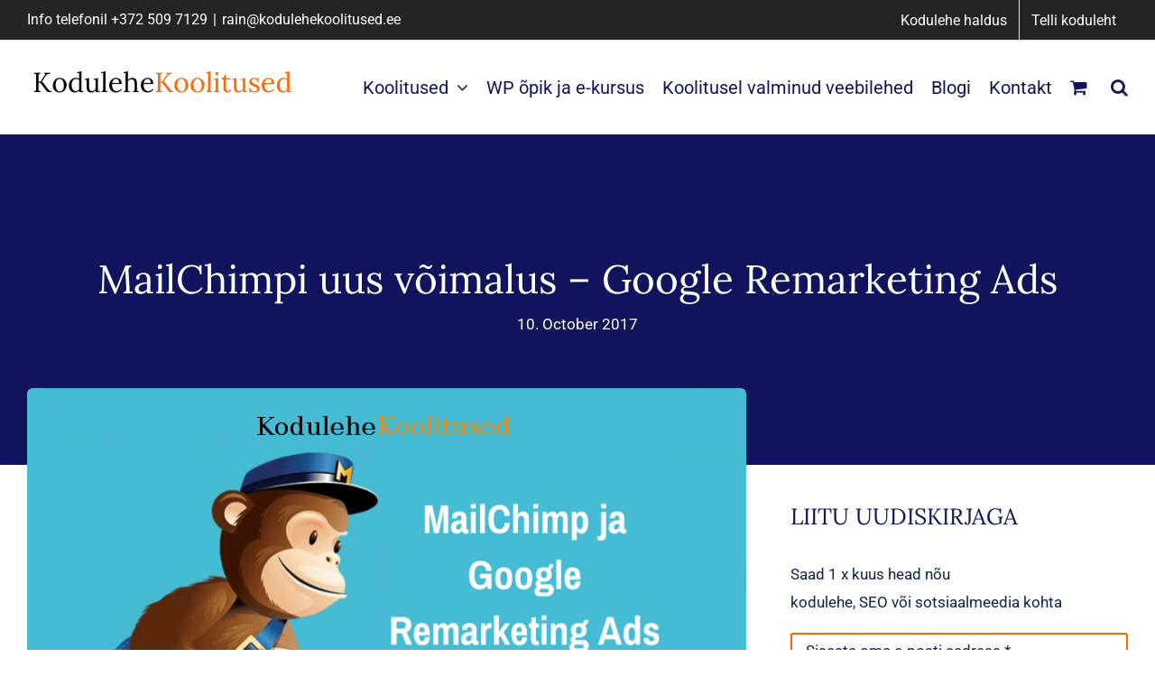

--- FILE ---
content_type: text/html; charset=UTF-8
request_url: https://kodulehekoolitused.ee/mailchimpi-uus-voimalus-google-remarketing-ads/
body_size: 25266
content:
<!DOCTYPE html>
<html class="avada-html-layout-wide avada-html-header-position-top avada-is-100-percent-template" lang="en-US">
<head> <script type="text/javascript">
/* <![CDATA[ */
var gform;gform||(document.addEventListener("gform_main_scripts_loaded",function(){gform.scriptsLoaded=!0}),document.addEventListener("gform/theme/scripts_loaded",function(){gform.themeScriptsLoaded=!0}),window.addEventListener("DOMContentLoaded",function(){gform.domLoaded=!0}),gform={domLoaded:!1,scriptsLoaded:!1,themeScriptsLoaded:!1,isFormEditor:()=>"function"==typeof InitializeEditor,callIfLoaded:function(o){return!(!gform.domLoaded||!gform.scriptsLoaded||!gform.themeScriptsLoaded&&!gform.isFormEditor()||(gform.isFormEditor()&&console.warn("The use of gform.initializeOnLoaded() is deprecated in the form editor context and will be removed in Gravity Forms 3.1."),o(),0))},initializeOnLoaded:function(o){gform.callIfLoaded(o)||(document.addEventListener("gform_main_scripts_loaded",()=>{gform.scriptsLoaded=!0,gform.callIfLoaded(o)}),document.addEventListener("gform/theme/scripts_loaded",()=>{gform.themeScriptsLoaded=!0,gform.callIfLoaded(o)}),window.addEventListener("DOMContentLoaded",()=>{gform.domLoaded=!0,gform.callIfLoaded(o)}))},hooks:{action:{},filter:{}},addAction:function(o,r,e,t){gform.addHook("action",o,r,e,t)},addFilter:function(o,r,e,t){gform.addHook("filter",o,r,e,t)},doAction:function(o){gform.doHook("action",o,arguments)},applyFilters:function(o){return gform.doHook("filter",o,arguments)},removeAction:function(o,r){gform.removeHook("action",o,r)},removeFilter:function(o,r,e){gform.removeHook("filter",o,r,e)},addHook:function(o,r,e,t,n){null==gform.hooks[o][r]&&(gform.hooks[o][r]=[]);var d=gform.hooks[o][r];null==n&&(n=r+"_"+d.length),gform.hooks[o][r].push({tag:n,callable:e,priority:t=null==t?10:t})},doHook:function(r,o,e){var t;if(e=Array.prototype.slice.call(e,1),null!=gform.hooks[r][o]&&((o=gform.hooks[r][o]).sort(function(o,r){return o.priority-r.priority}),o.forEach(function(o){"function"!=typeof(t=o.callable)&&(t=window[t]),"action"==r?t.apply(null,e):e[0]=t.apply(null,e)})),"filter"==r)return e[0]},removeHook:function(o,r,t,n){var e;null!=gform.hooks[o][r]&&(e=(e=gform.hooks[o][r]).filter(function(o,r,e){return!!(null!=n&&n!=o.tag||null!=t&&t!=o.priority)}),gform.hooks[o][r]=e)}});
/* ]]> */
</script>

	<meta http-equiv="X-UA-Compatible" content="IE=edge" />
	<meta http-equiv="Content-Type" content="text/html; charset=utf-8"/>
	<meta name="viewport" content="width=device-width, initial-scale=1" />
	<meta name='robots' content='index, follow, max-image-preview:large, max-snippet:-1, max-video-preview:-1' />
<script id="cookieyes" type="text/javascript" src="https://cdn-cookieyes.com/client_data/40fc55d47b468617d70cf495/script.js"></script>
	<!-- This site is optimized with the Yoast SEO plugin v26.6 - https://yoast.com/wordpress/plugins/seo/ -->
	<title>MailChimpi uus võimalus - Google Remarketing Ads - KoduleheKoolitused</title>
	<link rel="canonical" href="https://kodulehekoolitused.ee/mailchimpi-uus-voimalus-google-remarketing-ads/" />
	<meta property="og:locale" content="en_US" />
	<meta property="og:type" content="article" />
	<meta property="og:title" content="MailChimpi uus võimalus - Google Remarketing Ads - KoduleheKoolitused" />
	<meta property="og:description" content="MailChimp ei väsi üllatamast. Hiljuti sai võimalikuks MailChimpi kaudu Facebookis ja Instagramis reklaamimine ja uudiskirjade automatiseerimine on juba mõnda aega olnud tasuta kõigile kasutajatele. Uhiuus võimalus on aga MailChimpi ja Google remarketing (retargeting) reklaamide sidumine. Vaatame seda uuendust lähemalt. Google remarketing (taasturundus) reklaamid MailChimpis annavad Sulle võimaluse tagasi tuua inimesed, kes lahkusid Su veebilehelt ilma" />
	<meta property="og:url" content="https://kodulehekoolitused.ee/mailchimpi-uus-voimalus-google-remarketing-ads/" />
	<meta property="og:site_name" content="KoduleheKoolitused" />
	<meta property="article:publisher" content="https://www.facebook.com/kodulehekoolitused/" />
	<meta property="article:published_time" content="2017-10-10T04:54:01+00:00" />
	<meta property="og:image" content="https://kodulehekoolitused.ee/wp-content/uploads/2017/10/MC-ja-Google-Remarketing-Ads.png" />
	<meta property="og:image:width" content="800" />
	<meta property="og:image:height" content="400" />
	<meta property="og:image:type" content="image/png" />
	<meta name="author" content="Eve Keerus-Jusupov" />
	<meta name="twitter:label1" content="Written by" />
	<meta name="twitter:data1" content="Eve Keerus-Jusupov" />
	<meta name="twitter:label2" content="Est. reading time" />
	<meta name="twitter:data2" content="3 minutes" />
	<script type="application/ld+json" class="yoast-schema-graph">{"@context":"https://schema.org","@graph":[{"@type":"Article","@id":"https://kodulehekoolitused.ee/mailchimpi-uus-voimalus-google-remarketing-ads/#article","isPartOf":{"@id":"https://kodulehekoolitused.ee/mailchimpi-uus-voimalus-google-remarketing-ads/"},"author":{"name":"Eve Keerus-Jusupov","@id":"https://kodulehekoolitused.ee/#/schema/person/3ad548c87168f75e5f0af3240d0f08a9"},"headline":"MailChimpi uus võimalus &#8211; Google Remarketing Ads","datePublished":"2017-10-10T04:54:01+00:00","mainEntityOfPage":{"@id":"https://kodulehekoolitused.ee/mailchimpi-uus-voimalus-google-remarketing-ads/"},"wordCount":512,"publisher":{"@id":"https://kodulehekoolitused.ee/#organization"},"image":{"@id":"https://kodulehekoolitused.ee/mailchimpi-uus-voimalus-google-remarketing-ads/#primaryimage"},"thumbnailUrl":"https://kodulehekoolitused.ee/wp-content/uploads/2017/10/MC-ja-Google-Remarketing-Ads.png","keywords":["Google Adwords ja MailChimp","Google Remarketing","MailChimp","MailChimp remarketing","Taasturundus"],"articleSection":["Internetiturundus"],"inLanguage":"en-US"},{"@type":"WebPage","@id":"https://kodulehekoolitused.ee/mailchimpi-uus-voimalus-google-remarketing-ads/","url":"https://kodulehekoolitused.ee/mailchimpi-uus-voimalus-google-remarketing-ads/","name":"MailChimpi uus võimalus - Google Remarketing Ads - KoduleheKoolitused","isPartOf":{"@id":"https://kodulehekoolitused.ee/#website"},"primaryImageOfPage":{"@id":"https://kodulehekoolitused.ee/mailchimpi-uus-voimalus-google-remarketing-ads/#primaryimage"},"image":{"@id":"https://kodulehekoolitused.ee/mailchimpi-uus-voimalus-google-remarketing-ads/#primaryimage"},"thumbnailUrl":"https://kodulehekoolitused.ee/wp-content/uploads/2017/10/MC-ja-Google-Remarketing-Ads.png","datePublished":"2017-10-10T04:54:01+00:00","breadcrumb":{"@id":"https://kodulehekoolitused.ee/mailchimpi-uus-voimalus-google-remarketing-ads/#breadcrumb"},"inLanguage":"en-US","potentialAction":[{"@type":"ReadAction","target":["https://kodulehekoolitused.ee/mailchimpi-uus-voimalus-google-remarketing-ads/"]}]},{"@type":"ImageObject","inLanguage":"en-US","@id":"https://kodulehekoolitused.ee/mailchimpi-uus-voimalus-google-remarketing-ads/#primaryimage","url":"https://kodulehekoolitused.ee/wp-content/uploads/2017/10/MC-ja-Google-Remarketing-Ads.png","contentUrl":"https://kodulehekoolitused.ee/wp-content/uploads/2017/10/MC-ja-Google-Remarketing-Ads.png","width":800,"height":400},{"@type":"BreadcrumbList","@id":"https://kodulehekoolitused.ee/mailchimpi-uus-voimalus-google-remarketing-ads/#breadcrumb","itemListElement":[{"@type":"ListItem","position":1,"name":"Home","item":"https://kodulehekoolitused.ee/"},{"@type":"ListItem","position":2,"name":"MailChimpi uus võimalus &#8211; Google Remarketing Ads"}]},{"@type":"WebSite","@id":"https://kodulehekoolitused.ee/#website","url":"https://kodulehekoolitused.ee/","name":"KoduleheKoolitused","description":"Õpi Raini käe all müüva kodulehe tegemist ja turundust","publisher":{"@id":"https://kodulehekoolitused.ee/#organization"},"potentialAction":[{"@type":"SearchAction","target":{"@type":"EntryPoint","urlTemplate":"https://kodulehekoolitused.ee/?s={search_term_string}"},"query-input":{"@type":"PropertyValueSpecification","valueRequired":true,"valueName":"search_term_string"}}],"inLanguage":"en-US"},{"@type":"Organization","@id":"https://kodulehekoolitused.ee/#organization","name":"Vihmategija OÜ","url":"https://kodulehekoolitused.ee/","logo":{"@type":"ImageObject","inLanguage":"en-US","@id":"https://kodulehekoolitused.ee/#/schema/logo/image/","url":"https://kodulehekoolitused.ee/wp-content/uploads/2023/03/FB-Vihmategija-logo-350.png","contentUrl":"https://kodulehekoolitused.ee/wp-content/uploads/2023/03/FB-Vihmategija-logo-350.png","width":350,"height":350,"caption":"Vihmategija OÜ"},"image":{"@id":"https://kodulehekoolitused.ee/#/schema/logo/image/"},"sameAs":["https://www.facebook.com/kodulehekoolitused/","https://www.youtube.com/user/KoduleheKoolitused"]},{"@type":"Person","@id":"https://kodulehekoolitused.ee/#/schema/person/3ad548c87168f75e5f0af3240d0f08a9","name":"Eve Keerus-Jusupov","image":{"@type":"ImageObject","inLanguage":"en-US","@id":"https://kodulehekoolitused.ee/#/schema/person/image/","url":"https://secure.gravatar.com/avatar/de9e2005c01b4ac25403495725188f72ac88c241d9c35beb066badc88f231162?s=96&d=mm&r=g","contentUrl":"https://secure.gravatar.com/avatar/de9e2005c01b4ac25403495725188f72ac88c241d9c35beb066badc88f231162?s=96&d=mm&r=g","caption":"Eve Keerus-Jusupov"},"description":"Eve poole võib pöörduda järgmistel teemadel: kodulehe tegemine WordPressiga, sh WooCommerce; GIMP, MailChimp, Google Analytics ja FB's segmentide loomine.","url":"https://kodulehekoolitused.ee/author/adminsevekj/"}]}</script>
	<!-- / Yoast SEO plugin. -->


<link rel='dns-prefetch' href='//www.googletagmanager.com' />
<link rel="alternate" type="application/rss+xml" title="KoduleheKoolitused &raquo; Feed" href="https://kodulehekoolitused.ee/feed/" />
		
		
		
				<link rel="alternate" title="oEmbed (JSON)" type="application/json+oembed" href="https://kodulehekoolitused.ee/wp-json/oembed/1.0/embed?url=https%3A%2F%2Fkodulehekoolitused.ee%2Fmailchimpi-uus-voimalus-google-remarketing-ads%2F" />
<link rel="alternate" title="oEmbed (XML)" type="text/xml+oembed" href="https://kodulehekoolitused.ee/wp-json/oembed/1.0/embed?url=https%3A%2F%2Fkodulehekoolitused.ee%2Fmailchimpi-uus-voimalus-google-remarketing-ads%2F&#038;format=xml" />
<style id='wp-img-auto-sizes-contain-inline-css' type='text/css'>
img:is([sizes=auto i],[sizes^="auto," i]){contain-intrinsic-size:3000px 1500px}
/*# sourceURL=wp-img-auto-sizes-contain-inline-css */
</style>
<style id='wp-emoji-styles-inline-css' type='text/css'>

	img.wp-smiley, img.emoji {
		display: inline !important;
		border: none !important;
		box-shadow: none !important;
		height: 1em !important;
		width: 1em !important;
		margin: 0 0.07em !important;
		vertical-align: -0.1em !important;
		background: none !important;
		padding: 0 !important;
	}
/*# sourceURL=wp-emoji-styles-inline-css */
</style>
<style id='woocommerce-inline-inline-css' type='text/css'>
.woocommerce form .form-row .required { visibility: visible; }
/*# sourceURL=woocommerce-inline-inline-css */
</style>
<link rel='stylesheet' id='mc4wp-form-themes-css' href='https://kodulehekoolitused.ee/wp-content/plugins/mailchimp-for-wp/assets/css/form-themes.css?ver=4.10.9' type='text/css' media='all' />
<link rel='stylesheet' id='wprevpro_w3-css' href='https://kodulehekoolitused.ee/wp-content/plugins/wp-review-slider-pro/public/css/wprevpro_w3.css?ver=11.7.2' type='text/css' media='all' />
<link rel='stylesheet' id='fusion-dynamic-css-css' href='https://kodulehekoolitused.ee/wp-content/uploads/fusion-styles/ca647b82a332a8b90f83612995f16b22.min.css?ver=3.14.2' type='text/css' media='all' />
<script type="text/javascript" id="woocommerce-google-analytics-integration-gtag-js-after">
/* <![CDATA[ */
/* Google Analytics for WooCommerce (gtag.js) */
					window.dataLayer = window.dataLayer || [];
					function gtag(){dataLayer.push(arguments);}
					// Set up default consent state.
					for ( const mode of [{"analytics_storage":"denied","ad_storage":"denied","ad_user_data":"denied","ad_personalization":"denied","region":["AT","BE","BG","HR","CY","CZ","DK","EE","FI","FR","DE","GR","HU","IS","IE","IT","LV","LI","LT","LU","MT","NL","NO","PL","PT","RO","SK","SI","ES","SE","GB","CH"]}] || [] ) {
						gtag( "consent", "default", { "wait_for_update": 500, ...mode } );
					}
					gtag("js", new Date());
					gtag("set", "developer_id.dOGY3NW", true);
					gtag("config", "G-XVX1EXVYPC", {"track_404":true,"allow_google_signals":true,"logged_in":false,"linker":{"domains":[],"allow_incoming":false},"custom_map":{"dimension1":"logged_in"}});
//# sourceURL=woocommerce-google-analytics-integration-gtag-js-after
/* ]]> */
</script>
<script type="text/javascript" src="https://kodulehekoolitused.ee/wp-includes/js/jquery/jquery.min.js?ver=3.7.1" id="jquery-core-js"></script>
<script type="text/javascript" src="https://kodulehekoolitused.ee/wp-includes/js/jquery/jquery-migrate.min.js?ver=3.4.1" id="jquery-migrate-js"></script>
<script type="text/javascript" src="https://kodulehekoolitused.ee/wp-content/plugins/woocommerce-eabi-postoffice/js/jquery.cascadingdropdown.js?ver=6.9" id="jquery-cascadingdropdown-js"></script>
<script type="text/javascript" src="https://kodulehekoolitused.ee/wp-content/plugins/woocommerce-eabi-postoffice/js/eabi.cascadingdropdown.js?ver=6.9" id="eabi-cascadingdropdown-js"></script>
<script type="text/javascript" src="https://kodulehekoolitused.ee/wp-content/plugins/woocommerce/assets/js/jquery-blockui/jquery.blockUI.min.js?ver=2.7.0-wc.10.4.3" id="wc-jquery-blockui-js" defer="defer" data-wp-strategy="defer"></script>
<script type="text/javascript" id="wc-add-to-cart-js-extra">
/* <![CDATA[ */
var wc_add_to_cart_params = {"ajax_url":"/wp-admin/admin-ajax.php","wc_ajax_url":"/?wc-ajax=%%endpoint%%","i18n_view_cart":"View cart","cart_url":"https://kodulehekoolitused.ee/ostukorv/","is_cart":"","cart_redirect_after_add":"no"};
//# sourceURL=wc-add-to-cart-js-extra
/* ]]> */
</script>
<script type="text/javascript" src="https://kodulehekoolitused.ee/wp-content/plugins/woocommerce/assets/js/frontend/add-to-cart.min.js?ver=10.4.3" id="wc-add-to-cart-js" defer="defer" data-wp-strategy="defer"></script>
<script type="text/javascript" src="https://kodulehekoolitused.ee/wp-content/plugins/woocommerce/assets/js/js-cookie/js.cookie.min.js?ver=2.1.4-wc.10.4.3" id="wc-js-cookie-js" defer="defer" data-wp-strategy="defer"></script>
<script type="text/javascript" id="woocommerce-js-extra">
/* <![CDATA[ */
var woocommerce_params = {"ajax_url":"/wp-admin/admin-ajax.php","wc_ajax_url":"/?wc-ajax=%%endpoint%%","i18n_password_show":"Show password","i18n_password_hide":"Hide password"};
//# sourceURL=woocommerce-js-extra
/* ]]> */
</script>
<script type="text/javascript" src="https://kodulehekoolitused.ee/wp-content/plugins/woocommerce/assets/js/frontend/woocommerce.min.js?ver=10.4.3" id="woocommerce-js" defer="defer" data-wp-strategy="defer"></script>
<script type="text/javascript" src="https://kodulehekoolitused.ee/wp-content/plugins/wp-review-slider-pro/public/js/wprs-combined.min.js?ver=11.7.2" id="wp-review-slider-pro_unslider_comb-min-js"></script>
<script type="text/javascript" id="wp-review-slider-pro_plublic-min-js-extra">
/* <![CDATA[ */
var wprevpublicjs_script_vars = {"wpfb_nonce":"faf426c37a","wpfb_ajaxurl":"https://kodulehekoolitused.ee/wp-admin/admin-ajax.php","wprevpluginsurl":"https://kodulehekoolitused.ee/wp-content/plugins/wp-review-slider-pro"};
//# sourceURL=wp-review-slider-pro_plublic-min-js-extra
/* ]]> */
</script>
<script type="text/javascript" src="https://kodulehekoolitused.ee/wp-content/plugins/wp-review-slider-pro/public/js/wprev-public.min.js?ver=11.7.2" id="wp-review-slider-pro_plublic-min-js"></script>
<link rel="https://api.w.org/" href="https://kodulehekoolitused.ee/wp-json/" /><link rel="alternate" title="JSON" type="application/json" href="https://kodulehekoolitused.ee/wp-json/wp/v2/posts/12406" /><link rel="EditURI" type="application/rsd+xml" title="RSD" href="https://kodulehekoolitused.ee/xmlrpc.php?rsd" />
<meta name="generator" content="WordPress 6.9" />
<meta name="generator" content="WooCommerce 10.4.3" />
<link rel='shortlink' href='https://kodulehekoolitused.ee/?p=12406' />
<style type="text/css" id="css-fb-visibility">@media screen and (max-width: 640px){.fusion-no-small-visibility{display:none !important;}body .sm-text-align-center{text-align:center !important;}body .sm-text-align-left{text-align:left !important;}body .sm-text-align-right{text-align:right !important;}body .sm-text-align-justify{text-align:justify !important;}body .sm-flex-align-center{justify-content:center !important;}body .sm-flex-align-flex-start{justify-content:flex-start !important;}body .sm-flex-align-flex-end{justify-content:flex-end !important;}body .sm-mx-auto{margin-left:auto !important;margin-right:auto !important;}body .sm-ml-auto{margin-left:auto !important;}body .sm-mr-auto{margin-right:auto !important;}body .fusion-absolute-position-small{position:absolute;width:100%;}.awb-sticky.awb-sticky-small{ position: sticky; top: var(--awb-sticky-offset,0); }}@media screen and (min-width: 641px) and (max-width: 1024px){.fusion-no-medium-visibility{display:none !important;}body .md-text-align-center{text-align:center !important;}body .md-text-align-left{text-align:left !important;}body .md-text-align-right{text-align:right !important;}body .md-text-align-justify{text-align:justify !important;}body .md-flex-align-center{justify-content:center !important;}body .md-flex-align-flex-start{justify-content:flex-start !important;}body .md-flex-align-flex-end{justify-content:flex-end !important;}body .md-mx-auto{margin-left:auto !important;margin-right:auto !important;}body .md-ml-auto{margin-left:auto !important;}body .md-mr-auto{margin-right:auto !important;}body .fusion-absolute-position-medium{position:absolute;width:100%;}.awb-sticky.awb-sticky-medium{ position: sticky; top: var(--awb-sticky-offset,0); }}@media screen and (min-width: 1025px){.fusion-no-large-visibility{display:none !important;}body .lg-text-align-center{text-align:center !important;}body .lg-text-align-left{text-align:left !important;}body .lg-text-align-right{text-align:right !important;}body .lg-text-align-justify{text-align:justify !important;}body .lg-flex-align-center{justify-content:center !important;}body .lg-flex-align-flex-start{justify-content:flex-start !important;}body .lg-flex-align-flex-end{justify-content:flex-end !important;}body .lg-mx-auto{margin-left:auto !important;margin-right:auto !important;}body .lg-ml-auto{margin-left:auto !important;}body .lg-mr-auto{margin-right:auto !important;}body .fusion-absolute-position-large{position:absolute;width:100%;}.awb-sticky.awb-sticky-large{ position: sticky; top: var(--awb-sticky-offset,0); }}</style>	<noscript><style>.woocommerce-product-gallery{ opacity: 1 !important; }</style></noscript>
			<script type="text/javascript">
			var doc = document.documentElement;
			doc.setAttribute( 'data-useragent', navigator.userAgent );
		</script>
		<!-- Google Tag Manager -->
<script>(function(w,d,s,l,i){w[l]=w[l]||[];w[l].push({'gtm.start':
new Date().getTime(),event:'gtm.js'});var f=d.getElementsByTagName(s)[0],
j=d.createElement(s),dl=l!='dataLayer'?'&l='+l:'';j.async=true;j.src=
'https://www.googletagmanager.com/gtm.js?id='+i+dl;f.parentNode.insertBefore(j,f);
})(window,document,'script','dataLayer','GTM-WTMZFL');</script>
<!-- End Google Tag Manager -->
<!-- Meta Pixel Code -->
<script>
!function(f,b,e,v,n,t,s)
{if(f.fbq)return;n=f.fbq=function(){n.callMethod?
n.callMethod.apply(n,arguments):n.queue.push(arguments)};
if(!f._fbq)f._fbq=n;n.push=n;n.loaded=!0;n.version='2.0';
n.queue=[];t=b.createElement(e);t.async=!0;
t.src=v;s=b.getElementsByTagName(e)[0];
s.parentNode.insertBefore(t,s)}(window, document,'script',
'https://connect.facebook.net/en_US/fbevents.js');
fbq('init', '1985753478923740');
fbq('track', 'PageView');
</script>
<noscript><img height="1" width="1" style="display:none"
src="https://www.facebook.com/tr?id=1985753478923740&ev=PageView&noscript=1"
/></noscript>
<!-- End Meta Pixel Code -->
	<link rel='stylesheet' id='wc-blocks-style-css' href='https://kodulehekoolitused.ee/wp-content/plugins/woocommerce/assets/client/blocks/wc-blocks.css?ver=wc-10.4.3' type='text/css' media='all' />
<style id='global-styles-inline-css' type='text/css'>
:root{--wp--preset--aspect-ratio--square: 1;--wp--preset--aspect-ratio--4-3: 4/3;--wp--preset--aspect-ratio--3-4: 3/4;--wp--preset--aspect-ratio--3-2: 3/2;--wp--preset--aspect-ratio--2-3: 2/3;--wp--preset--aspect-ratio--16-9: 16/9;--wp--preset--aspect-ratio--9-16: 9/16;--wp--preset--color--black: #000000;--wp--preset--color--cyan-bluish-gray: #abb8c3;--wp--preset--color--white: #ffffff;--wp--preset--color--pale-pink: #f78da7;--wp--preset--color--vivid-red: #cf2e2e;--wp--preset--color--luminous-vivid-orange: #ff6900;--wp--preset--color--luminous-vivid-amber: #fcb900;--wp--preset--color--light-green-cyan: #7bdcb5;--wp--preset--color--vivid-green-cyan: #00d084;--wp--preset--color--pale-cyan-blue: #8ed1fc;--wp--preset--color--vivid-cyan-blue: #0693e3;--wp--preset--color--vivid-purple: #9b51e0;--wp--preset--color--awb-color-1: #ffffff;--wp--preset--color--awb-color-2: #f6f6f6;--wp--preset--color--awb-color-3: #e0dede;--wp--preset--color--awb-color-4: #a0ce4e;--wp--preset--color--awb-color-5: #747474;--wp--preset--color--awb-color-6: #333333;--wp--preset--color--awb-color-7: #141755;--wp--preset--color--awb-color-8: #11155d;--wp--preset--color--awb-color-custom-10: #00bff3;--wp--preset--color--awb-color-custom-11: #0d244c;--wp--preset--color--awb-color-custom-12: #ebeaea;--wp--preset--color--awb-color-custom-13: #000000;--wp--preset--color--awb-color-custom-14: #ff6700;--wp--preset--color--awb-color-custom-15: rgba(235,234,234,0.8);--wp--preset--color--awb-color-custom-16: #f8f8f8;--wp--preset--color--awb-color-custom-17: #f9f9f9;--wp--preset--color--awb-color-custom-18: #e5e5e5;--wp--preset--gradient--vivid-cyan-blue-to-vivid-purple: linear-gradient(135deg,rgb(6,147,227) 0%,rgb(155,81,224) 100%);--wp--preset--gradient--light-green-cyan-to-vivid-green-cyan: linear-gradient(135deg,rgb(122,220,180) 0%,rgb(0,208,130) 100%);--wp--preset--gradient--luminous-vivid-amber-to-luminous-vivid-orange: linear-gradient(135deg,rgb(252,185,0) 0%,rgb(255,105,0) 100%);--wp--preset--gradient--luminous-vivid-orange-to-vivid-red: linear-gradient(135deg,rgb(255,105,0) 0%,rgb(207,46,46) 100%);--wp--preset--gradient--very-light-gray-to-cyan-bluish-gray: linear-gradient(135deg,rgb(238,238,238) 0%,rgb(169,184,195) 100%);--wp--preset--gradient--cool-to-warm-spectrum: linear-gradient(135deg,rgb(74,234,220) 0%,rgb(151,120,209) 20%,rgb(207,42,186) 40%,rgb(238,44,130) 60%,rgb(251,105,98) 80%,rgb(254,248,76) 100%);--wp--preset--gradient--blush-light-purple: linear-gradient(135deg,rgb(255,206,236) 0%,rgb(152,150,240) 100%);--wp--preset--gradient--blush-bordeaux: linear-gradient(135deg,rgb(254,205,165) 0%,rgb(254,45,45) 50%,rgb(107,0,62) 100%);--wp--preset--gradient--luminous-dusk: linear-gradient(135deg,rgb(255,203,112) 0%,rgb(199,81,192) 50%,rgb(65,88,208) 100%);--wp--preset--gradient--pale-ocean: linear-gradient(135deg,rgb(255,245,203) 0%,rgb(182,227,212) 50%,rgb(51,167,181) 100%);--wp--preset--gradient--electric-grass: linear-gradient(135deg,rgb(202,248,128) 0%,rgb(113,206,126) 100%);--wp--preset--gradient--midnight: linear-gradient(135deg,rgb(2,3,129) 0%,rgb(40,116,252) 100%);--wp--preset--font-size--small: 12.75px;--wp--preset--font-size--medium: 20px;--wp--preset--font-size--large: 25.5px;--wp--preset--font-size--x-large: 42px;--wp--preset--font-size--normal: 17px;--wp--preset--font-size--xlarge: 34px;--wp--preset--font-size--huge: 51px;--wp--preset--spacing--20: 0.44rem;--wp--preset--spacing--30: 0.67rem;--wp--preset--spacing--40: 1rem;--wp--preset--spacing--50: 1.5rem;--wp--preset--spacing--60: 2.25rem;--wp--preset--spacing--70: 3.38rem;--wp--preset--spacing--80: 5.06rem;--wp--preset--shadow--natural: 6px 6px 9px rgba(0, 0, 0, 0.2);--wp--preset--shadow--deep: 12px 12px 50px rgba(0, 0, 0, 0.4);--wp--preset--shadow--sharp: 6px 6px 0px rgba(0, 0, 0, 0.2);--wp--preset--shadow--outlined: 6px 6px 0px -3px rgb(255, 255, 255), 6px 6px rgb(0, 0, 0);--wp--preset--shadow--crisp: 6px 6px 0px rgb(0, 0, 0);}:where(.is-layout-flex){gap: 0.5em;}:where(.is-layout-grid){gap: 0.5em;}body .is-layout-flex{display: flex;}.is-layout-flex{flex-wrap: wrap;align-items: center;}.is-layout-flex > :is(*, div){margin: 0;}body .is-layout-grid{display: grid;}.is-layout-grid > :is(*, div){margin: 0;}:where(.wp-block-columns.is-layout-flex){gap: 2em;}:where(.wp-block-columns.is-layout-grid){gap: 2em;}:where(.wp-block-post-template.is-layout-flex){gap: 1.25em;}:where(.wp-block-post-template.is-layout-grid){gap: 1.25em;}.has-black-color{color: var(--wp--preset--color--black) !important;}.has-cyan-bluish-gray-color{color: var(--wp--preset--color--cyan-bluish-gray) !important;}.has-white-color{color: var(--wp--preset--color--white) !important;}.has-pale-pink-color{color: var(--wp--preset--color--pale-pink) !important;}.has-vivid-red-color{color: var(--wp--preset--color--vivid-red) !important;}.has-luminous-vivid-orange-color{color: var(--wp--preset--color--luminous-vivid-orange) !important;}.has-luminous-vivid-amber-color{color: var(--wp--preset--color--luminous-vivid-amber) !important;}.has-light-green-cyan-color{color: var(--wp--preset--color--light-green-cyan) !important;}.has-vivid-green-cyan-color{color: var(--wp--preset--color--vivid-green-cyan) !important;}.has-pale-cyan-blue-color{color: var(--wp--preset--color--pale-cyan-blue) !important;}.has-vivid-cyan-blue-color{color: var(--wp--preset--color--vivid-cyan-blue) !important;}.has-vivid-purple-color{color: var(--wp--preset--color--vivid-purple) !important;}.has-black-background-color{background-color: var(--wp--preset--color--black) !important;}.has-cyan-bluish-gray-background-color{background-color: var(--wp--preset--color--cyan-bluish-gray) !important;}.has-white-background-color{background-color: var(--wp--preset--color--white) !important;}.has-pale-pink-background-color{background-color: var(--wp--preset--color--pale-pink) !important;}.has-vivid-red-background-color{background-color: var(--wp--preset--color--vivid-red) !important;}.has-luminous-vivid-orange-background-color{background-color: var(--wp--preset--color--luminous-vivid-orange) !important;}.has-luminous-vivid-amber-background-color{background-color: var(--wp--preset--color--luminous-vivid-amber) !important;}.has-light-green-cyan-background-color{background-color: var(--wp--preset--color--light-green-cyan) !important;}.has-vivid-green-cyan-background-color{background-color: var(--wp--preset--color--vivid-green-cyan) !important;}.has-pale-cyan-blue-background-color{background-color: var(--wp--preset--color--pale-cyan-blue) !important;}.has-vivid-cyan-blue-background-color{background-color: var(--wp--preset--color--vivid-cyan-blue) !important;}.has-vivid-purple-background-color{background-color: var(--wp--preset--color--vivid-purple) !important;}.has-black-border-color{border-color: var(--wp--preset--color--black) !important;}.has-cyan-bluish-gray-border-color{border-color: var(--wp--preset--color--cyan-bluish-gray) !important;}.has-white-border-color{border-color: var(--wp--preset--color--white) !important;}.has-pale-pink-border-color{border-color: var(--wp--preset--color--pale-pink) !important;}.has-vivid-red-border-color{border-color: var(--wp--preset--color--vivid-red) !important;}.has-luminous-vivid-orange-border-color{border-color: var(--wp--preset--color--luminous-vivid-orange) !important;}.has-luminous-vivid-amber-border-color{border-color: var(--wp--preset--color--luminous-vivid-amber) !important;}.has-light-green-cyan-border-color{border-color: var(--wp--preset--color--light-green-cyan) !important;}.has-vivid-green-cyan-border-color{border-color: var(--wp--preset--color--vivid-green-cyan) !important;}.has-pale-cyan-blue-border-color{border-color: var(--wp--preset--color--pale-cyan-blue) !important;}.has-vivid-cyan-blue-border-color{border-color: var(--wp--preset--color--vivid-cyan-blue) !important;}.has-vivid-purple-border-color{border-color: var(--wp--preset--color--vivid-purple) !important;}.has-vivid-cyan-blue-to-vivid-purple-gradient-background{background: var(--wp--preset--gradient--vivid-cyan-blue-to-vivid-purple) !important;}.has-light-green-cyan-to-vivid-green-cyan-gradient-background{background: var(--wp--preset--gradient--light-green-cyan-to-vivid-green-cyan) !important;}.has-luminous-vivid-amber-to-luminous-vivid-orange-gradient-background{background: var(--wp--preset--gradient--luminous-vivid-amber-to-luminous-vivid-orange) !important;}.has-luminous-vivid-orange-to-vivid-red-gradient-background{background: var(--wp--preset--gradient--luminous-vivid-orange-to-vivid-red) !important;}.has-very-light-gray-to-cyan-bluish-gray-gradient-background{background: var(--wp--preset--gradient--very-light-gray-to-cyan-bluish-gray) !important;}.has-cool-to-warm-spectrum-gradient-background{background: var(--wp--preset--gradient--cool-to-warm-spectrum) !important;}.has-blush-light-purple-gradient-background{background: var(--wp--preset--gradient--blush-light-purple) !important;}.has-blush-bordeaux-gradient-background{background: var(--wp--preset--gradient--blush-bordeaux) !important;}.has-luminous-dusk-gradient-background{background: var(--wp--preset--gradient--luminous-dusk) !important;}.has-pale-ocean-gradient-background{background: var(--wp--preset--gradient--pale-ocean) !important;}.has-electric-grass-gradient-background{background: var(--wp--preset--gradient--electric-grass) !important;}.has-midnight-gradient-background{background: var(--wp--preset--gradient--midnight) !important;}.has-small-font-size{font-size: var(--wp--preset--font-size--small) !important;}.has-medium-font-size{font-size: var(--wp--preset--font-size--medium) !important;}.has-large-font-size{font-size: var(--wp--preset--font-size--large) !important;}.has-x-large-font-size{font-size: var(--wp--preset--font-size--x-large) !important;}
/*# sourceURL=global-styles-inline-css */
</style>
<link rel='stylesheet' id='gform_basic-css' href='https://kodulehekoolitused.ee/wp-content/plugins/gravityforms/assets/css/dist/basic.min.css?ver=2.9.24' type='text/css' media='all' />
<link rel='stylesheet' id='gform_theme_components-css' href='https://kodulehekoolitused.ee/wp-content/plugins/gravityforms/assets/css/dist/theme-components.min.css?ver=2.9.24' type='text/css' media='all' />
<link rel='stylesheet' id='gform_theme-css' href='https://kodulehekoolitused.ee/wp-content/plugins/gravityforms/assets/css/dist/theme.min.css?ver=2.9.24' type='text/css' media='all' />
<style id='wp-block-library-inline-css' type='text/css'>
:root{--wp-block-synced-color:#7a00df;--wp-block-synced-color--rgb:122,0,223;--wp-bound-block-color:var(--wp-block-synced-color);--wp-editor-canvas-background:#ddd;--wp-admin-theme-color:#007cba;--wp-admin-theme-color--rgb:0,124,186;--wp-admin-theme-color-darker-10:#006ba1;--wp-admin-theme-color-darker-10--rgb:0,107,160.5;--wp-admin-theme-color-darker-20:#005a87;--wp-admin-theme-color-darker-20--rgb:0,90,135;--wp-admin-border-width-focus:2px}@media (min-resolution:192dpi){:root{--wp-admin-border-width-focus:1.5px}}.wp-element-button{cursor:pointer}:root .has-very-light-gray-background-color{background-color:#eee}:root .has-very-dark-gray-background-color{background-color:#313131}:root .has-very-light-gray-color{color:#eee}:root .has-very-dark-gray-color{color:#313131}:root .has-vivid-green-cyan-to-vivid-cyan-blue-gradient-background{background:linear-gradient(135deg,#00d084,#0693e3)}:root .has-purple-crush-gradient-background{background:linear-gradient(135deg,#34e2e4,#4721fb 50%,#ab1dfe)}:root .has-hazy-dawn-gradient-background{background:linear-gradient(135deg,#faaca8,#dad0ec)}:root .has-subdued-olive-gradient-background{background:linear-gradient(135deg,#fafae1,#67a671)}:root .has-atomic-cream-gradient-background{background:linear-gradient(135deg,#fdd79a,#004a59)}:root .has-nightshade-gradient-background{background:linear-gradient(135deg,#330968,#31cdcf)}:root .has-midnight-gradient-background{background:linear-gradient(135deg,#020381,#2874fc)}:root{--wp--preset--font-size--normal:16px;--wp--preset--font-size--huge:42px}.has-regular-font-size{font-size:1em}.has-larger-font-size{font-size:2.625em}.has-normal-font-size{font-size:var(--wp--preset--font-size--normal)}.has-huge-font-size{font-size:var(--wp--preset--font-size--huge)}.has-text-align-center{text-align:center}.has-text-align-left{text-align:left}.has-text-align-right{text-align:right}.has-fit-text{white-space:nowrap!important}#end-resizable-editor-section{display:none}.aligncenter{clear:both}.items-justified-left{justify-content:flex-start}.items-justified-center{justify-content:center}.items-justified-right{justify-content:flex-end}.items-justified-space-between{justify-content:space-between}.screen-reader-text{border:0;clip-path:inset(50%);height:1px;margin:-1px;overflow:hidden;padding:0;position:absolute;width:1px;word-wrap:normal!important}.screen-reader-text:focus{background-color:#ddd;clip-path:none;color:#444;display:block;font-size:1em;height:auto;left:5px;line-height:normal;padding:15px 23px 14px;text-decoration:none;top:5px;width:auto;z-index:100000}html :where(.has-border-color){border-style:solid}html :where([style*=border-top-color]){border-top-style:solid}html :where([style*=border-right-color]){border-right-style:solid}html :where([style*=border-bottom-color]){border-bottom-style:solid}html :where([style*=border-left-color]){border-left-style:solid}html :where([style*=border-width]){border-style:solid}html :where([style*=border-top-width]){border-top-style:solid}html :where([style*=border-right-width]){border-right-style:solid}html :where([style*=border-bottom-width]){border-bottom-style:solid}html :where([style*=border-left-width]){border-left-style:solid}html :where(img[class*=wp-image-]){height:auto;max-width:100%}:where(figure){margin:0 0 1em}html :where(.is-position-sticky){--wp-admin--admin-bar--position-offset:var(--wp-admin--admin-bar--height,0px)}@media screen and (max-width:600px){html :where(.is-position-sticky){--wp-admin--admin-bar--position-offset:0px}}
/*wp_block_styles_on_demand_placeholder:696d315205532*/
/*# sourceURL=wp-block-library-inline-css */
</style>
<style id='wp-block-library-theme-inline-css' type='text/css'>
.wp-block-audio :where(figcaption){color:#555;font-size:13px;text-align:center}.is-dark-theme .wp-block-audio :where(figcaption){color:#ffffffa6}.wp-block-audio{margin:0 0 1em}.wp-block-code{border:1px solid #ccc;border-radius:4px;font-family:Menlo,Consolas,monaco,monospace;padding:.8em 1em}.wp-block-embed :where(figcaption){color:#555;font-size:13px;text-align:center}.is-dark-theme .wp-block-embed :where(figcaption){color:#ffffffa6}.wp-block-embed{margin:0 0 1em}.blocks-gallery-caption{color:#555;font-size:13px;text-align:center}.is-dark-theme .blocks-gallery-caption{color:#ffffffa6}:root :where(.wp-block-image figcaption){color:#555;font-size:13px;text-align:center}.is-dark-theme :root :where(.wp-block-image figcaption){color:#ffffffa6}.wp-block-image{margin:0 0 1em}.wp-block-pullquote{border-bottom:4px solid;border-top:4px solid;color:currentColor;margin-bottom:1.75em}.wp-block-pullquote :where(cite),.wp-block-pullquote :where(footer),.wp-block-pullquote__citation{color:currentColor;font-size:.8125em;font-style:normal;text-transform:uppercase}.wp-block-quote{border-left:.25em solid;margin:0 0 1.75em;padding-left:1em}.wp-block-quote cite,.wp-block-quote footer{color:currentColor;font-size:.8125em;font-style:normal;position:relative}.wp-block-quote:where(.has-text-align-right){border-left:none;border-right:.25em solid;padding-left:0;padding-right:1em}.wp-block-quote:where(.has-text-align-center){border:none;padding-left:0}.wp-block-quote.is-large,.wp-block-quote.is-style-large,.wp-block-quote:where(.is-style-plain){border:none}.wp-block-search .wp-block-search__label{font-weight:700}.wp-block-search__button{border:1px solid #ccc;padding:.375em .625em}:where(.wp-block-group.has-background){padding:1.25em 2.375em}.wp-block-separator.has-css-opacity{opacity:.4}.wp-block-separator{border:none;border-bottom:2px solid;margin-left:auto;margin-right:auto}.wp-block-separator.has-alpha-channel-opacity{opacity:1}.wp-block-separator:not(.is-style-wide):not(.is-style-dots){width:100px}.wp-block-separator.has-background:not(.is-style-dots){border-bottom:none;height:1px}.wp-block-separator.has-background:not(.is-style-wide):not(.is-style-dots){height:2px}.wp-block-table{margin:0 0 1em}.wp-block-table td,.wp-block-table th{word-break:normal}.wp-block-table :where(figcaption){color:#555;font-size:13px;text-align:center}.is-dark-theme .wp-block-table :where(figcaption){color:#ffffffa6}.wp-block-video :where(figcaption){color:#555;font-size:13px;text-align:center}.is-dark-theme .wp-block-video :where(figcaption){color:#ffffffa6}.wp-block-video{margin:0 0 1em}:root :where(.wp-block-template-part.has-background){margin-bottom:0;margin-top:0;padding:1.25em 2.375em}
/*# sourceURL=/wp-includes/css/dist/block-library/theme.min.css */
</style>
<style id='classic-theme-styles-inline-css' type='text/css'>
/*! This file is auto-generated */
.wp-block-button__link{color:#fff;background-color:#32373c;border-radius:9999px;box-shadow:none;text-decoration:none;padding:calc(.667em + 2px) calc(1.333em + 2px);font-size:1.125em}.wp-block-file__button{background:#32373c;color:#fff;text-decoration:none}
/*# sourceURL=/wp-includes/css/classic-themes.min.css */
</style>
<meta name="generator" content="WP Rocket 3.20.2" data-wpr-features="wpr_desktop" /></head>

<body class="wp-singular post-template-default single single-post postid-12406 single-format-standard wp-theme-Avada theme-Avada woocommerce-no-js fusion-image-hovers fusion-pagination-sizing fusion-button_type-flat fusion-button_span-no fusion-button_gradient-linear avada-image-rollover-circle-no avada-image-rollover-no fusion-body ltr fusion-sticky-header no-tablet-sticky-header no-mobile-sticky-header fusion-disable-outline fusion-sub-menu-fade mobile-logo-pos-left layout-wide-mode avada-has-boxed-modal-shadow-none layout-scroll-offset-full avada-has-zero-margin-offset-top fusion-top-header menu-text-align-center fusion-woo-product-design-classic fusion-woo-shop-page-columns-3 fusion-woo-related-columns-1 fusion-woo-archive-page-columns-3 fusion-woocommerce-equal-heights avada-has-woo-gallery-disabled woo-sale-badge-circle woo-outofstock-badge-top_bar mobile-menu-design-modern fusion-show-pagination-text fusion-header-layout-v3 avada-responsive avada-footer-fx-sticky-with-parallax-bg-image avada-menu-highlight-style-bar fusion-search-form-classic fusion-main-menu-search-overlay fusion-avatar-square avada-sticky-shrinkage avada-blog-layout-medium avada-blog-archive-layout-medium avada-header-shadow-no avada-menu-icon-position-left avada-has-megamenu-shadow avada-has-mainmenu-dropdown-divider avada-has-pagetitle-100-width avada-has-pagetitle-bg-full avada-has-main-nav-search-icon avada-has-breadcrumb-mobile-hidden avada-has-titlebar-bar_and_content avada-has-pagination-padding avada-flyout-menu-direction-fade avada-ec-views-v1" data-awb-post-id="12406">
		<a class="skip-link screen-reader-text" href="#content">Skip to content</a>

	<div data-rocket-location-hash="1bedd667ccdb0f2ae6123868cb70086e" id="boxed-wrapper">
		
		<div data-rocket-location-hash="c748e83a99a8efa38397a49b963eb39a" id="wrapper" class="fusion-wrapper">
			<div data-rocket-location-hash="30e21cd0d1ab48664f94f36d4ec80340" id="home" style="position:relative;top:-1px;"></div>
							
					
			<header data-rocket-location-hash="6a3c4ea792bfdd798d2d351fb8fd07c9" class="fusion-header-wrapper">
				<div class="fusion-header-v3 fusion-logo-alignment fusion-logo-left fusion-sticky-menu- fusion-sticky-logo- fusion-mobile-logo-1  fusion-mobile-menu-design-modern">
					
<div class="fusion-secondary-header">
	<div class="fusion-row">
					<div class="fusion-alignleft">
				<div class="fusion-contact-info"><span class="fusion-contact-info-phone-number">Info telefonil <a href="tel:+3725097129"> +372 509 7129</a></span><span class="fusion-header-separator">|</span><span class="fusion-contact-info-email-address"><a href="mailto:r&#97;in&#64;k&#111;du&#108;ehek&#111;&#111;l&#105;&#116;use&#100;.&#101;&#101;">r&#97;in&#64;k&#111;du&#108;ehek&#111;&#111;l&#105;&#116;use&#100;.&#101;&#101;</a></span></div>			</div>
							<div class="fusion-alignright">
				<nav class="fusion-secondary-menu" role="navigation" aria-label="Secondary Menu"><ul id="menu-logi-sisse" class="menu"><li  id="menu-item-24020"  class="menu-item menu-item-type-custom menu-item-object-custom menu-item-24020"  data-item-id="24020"><a  href="https://kodulehekoolitused.ee/kodulehe-haldamine-teenuse-hinnad" class="fusion-bar-highlight"><span class="menu-text">Kodulehe haldus</span></a></li><li  id="menu-item-24775"  class="menu-item menu-item-type-custom menu-item-object-custom menu-item-24775"  data-item-id="24775"><a  target="_blank" rel="noopener noreferrer" href="https://vihmategija.ee/kodulehe-tellimine/" class="fusion-bar-highlight"><span class="menu-text">Telli koduleht</span></a></li></ul></nav><nav class="fusion-mobile-nav-holder fusion-mobile-menu-text-align-left" aria-label="Secondary Mobile Menu"></nav>			</div>
			</div>
</div>
<div class="fusion-header-sticky-height"></div>
<div class="fusion-header">
	<div class="fusion-row">
					<div class="fusion-logo" data-margin-top="22px" data-margin-bottom="15px" data-margin-left="0px" data-margin-right="0px">
			<a class="fusion-logo-link"  href="https://kodulehekoolitused.ee/" >

						<!-- standard logo -->
			<img src="https://kodulehekoolitused.ee/wp-content/uploads/2021/07/KoduleheKoolitused-logo-300x50-1.png" srcset="https://kodulehekoolitused.ee/wp-content/uploads/2021/07/KoduleheKoolitused-logo-300x50-1.png 1x" width="300" height="50" alt="KoduleheKoolitused Logo" data-retina_logo_url="" class="fusion-standard-logo" />

											<!-- mobile logo -->
				<img src="https://kodulehekoolitused.ee/wp-content/uploads/2021/07/KoduleheKoolitused-logo-300x50-1.png" srcset="https://kodulehekoolitused.ee/wp-content/uploads/2021/07/KoduleheKoolitused-logo-300x50-1.png 1x, https://kodulehekoolitused.ee/wp-content/uploads/2021/07/KoduleheKoolitused-45075.png 2x" width="300" height="50" style="max-height:50px;height:auto;" alt="KoduleheKoolitused Logo" data-retina_logo_url="https://kodulehekoolitused.ee/wp-content/uploads/2021/07/KoduleheKoolitused-45075.png" class="fusion-mobile-logo" />
			
					</a>
		</div>		<nav class="fusion-main-menu" aria-label="Main Menu"><div class="fusion-overlay-search">		<form role="search" class="searchform fusion-search-form  fusion-search-form-classic" method="get" action="https://kodulehekoolitused.ee/">
			<div class="fusion-search-form-content">

				
				<div class="fusion-search-field search-field">
					<label><span class="screen-reader-text">Search for:</span>
													<input type="search" value="" name="s" class="s" placeholder="Search..." required aria-required="true" aria-label="Search..."/>
											</label>
				</div>
				<div class="fusion-search-button search-button">
					<input type="submit" class="fusion-search-submit searchsubmit" aria-label="Search" value="&#xf002;" />
									</div>

				
			</div>


			
		</form>
		<div class="fusion-search-spacer"></div><a href="#" role="button" aria-label="Close Search" class="fusion-close-search"></a></div><ul id="menu-peamenu" class="fusion-menu"><li  id="menu-item-24045"  class="menu-item menu-item-type-custom menu-item-object-custom menu-item-has-children menu-item-24045 fusion-dropdown-menu"  data-item-id="24045"><a  href="https://kodulehekoolitused.ee/turunduskoolitused" class="fusion-bar-highlight"><span class="menu-text">Koolitused</span> <span class="fusion-caret"><i class="fusion-dropdown-indicator" aria-hidden="true"></i></span></a><ul class="sub-menu"><li  id="menu-item-24668"  class="menu-item menu-item-type-post_type menu-item-object-page menu-item-24668 fusion-dropdown-submenu" ><a  href="https://kodulehekoolitused.ee/kodulehe-loomise-ja-turundamise-kogupakett/" class="fusion-bar-highlight"><span>Kodulehe ja/või e-poe loomine</span></a></li><li  id="menu-item-24667"  class="menu-item menu-item-type-post_type menu-item-object-page menu-item-24667 fusion-dropdown-submenu" ><a  href="https://kodulehekoolitused.ee/alustava-ettevotte-kodulehe-tegemise-koolitused" class="fusion-bar-highlight"><span>Alustava ettevõtte kodulehe tegemise koolitus</span></a></li><li  id="menu-item-24666"  class="menu-item menu-item-type-post_type menu-item-object-page menu-item-24666 fusion-dropdown-submenu" ><a  href="https://kodulehekoolitused.ee/kodulehe-konsultatsioon-zoomis/" class="fusion-bar-highlight"><span>Kodulehe konsultatsioon Zoomis</span></a></li></ul></li><li  id="menu-item-23481"  class="menu-item menu-item-type-custom menu-item-object-custom menu-item-23481"  data-item-id="23481"><a  href="https://kodulehekoolitused.ee/kodulehe-e-poe-tegemine-wordpressiga/" class="fusion-bar-highlight"><span class="menu-text">WP õpik ja e-kursus</span></a></li><li  id="menu-item-4375"  class="menu-item menu-item-type-post_type menu-item-object-page menu-item-4375"  data-item-id="4375"><a  href="https://kodulehekoolitused.ee/tehtud-tood" class="fusion-bar-highlight"><span class="menu-text">Koolitusel valminud veebilehed</span></a></li><li  id="menu-item-4178"  class="menu-item menu-item-type-post_type menu-item-object-page menu-item-4178"  data-item-id="4178"><a  href="https://kodulehekoolitused.ee/blogi/" class="fusion-bar-highlight"><span class="menu-text">Blogi</span></a></li><li  id="menu-item-4177"  class="menu-item menu-item-type-post_type menu-item-object-page menu-item-4177"  data-item-id="4177"><a  href="https://kodulehekoolitused.ee/collectiv-koolituskeskus/" class="fusion-bar-highlight"><span class="menu-text">Kontakt</span></a></li><li class="fusion-custom-menu-item fusion-menu-cart fusion-main-menu-cart fusion-widget-cart-counter"><a class="fusion-main-menu-icon fusion-bar-highlight" href="https://kodulehekoolitused.ee/ostukorv/"><span class="menu-text" aria-label="View Cart"></span></a></li><li class="fusion-custom-menu-item fusion-main-menu-search fusion-search-overlay"><a class="fusion-main-menu-icon fusion-bar-highlight" href="#" aria-label="Search" data-title="Search" title="Search" role="button" aria-expanded="false"></a></li></ul></nav>	<div class="fusion-mobile-menu-icons">
							<a href="#" class="fusion-icon awb-icon-bars" aria-label="Toggle mobile menu" aria-expanded="false"></a>
		
		
		
					<a href="https://kodulehekoolitused.ee/ostukorv/" class="fusion-icon awb-icon-shopping-cart"  aria-label="Toggle mobile cart"></a>
			</div>

<nav class="fusion-mobile-nav-holder fusion-mobile-menu-text-align-left" aria-label="Main Menu Mobile"></nav>

					</div>
</div>
				</div>
				<div class="fusion-clearfix"></div>
			</header>
								
							<div data-rocket-location-hash="ae09952dcb51da4b7e7510d1894525f4" id="sliders-container" class="fusion-slider-visibility">
					</div>
				
					
							
			<section data-rocket-location-hash="1ffcd8c89953bfe0cf5c6f4711a98169" class="fusion-page-title-bar fusion-tb-page-title-bar"><div class="fusion-fullwidth fullwidth-box fusion-builder-row-1 fusion-flex-container nonhundred-percent-fullwidth non-hundred-percent-height-scrolling" style="--awb-background-position:center top;--awb-background-repeat:repeat;--awb-border-color:#ffffff;--awb-border-radius-top-left:0px;--awb-border-radius-top-right:0px;--awb-border-radius-bottom-right:0px;--awb-border-radius-bottom-left:0px;--awb-padding-top:125px;--awb-padding-bottom:140px;--awb-padding-top-medium:100px;--awb-padding-bottom-medium:115px;--awb-padding-top-small:10vw;--awb-padding-right-small:8vw;--awb-padding-bottom-small:10vw;--awb-padding-left-small:8vw;--awb-margin-bottom:0px;--awb-background-color:#0d1267;--awb-background-image:linear-gradient(180deg, rgba(40,40,40,0.15) 0%,rgba(40,40,40,0.15) 100%);--awb-flex-wrap:wrap;" ><div class="fusion-builder-row fusion-row fusion-flex-align-items-flex-start fusion-flex-justify-content-center fusion-flex-content-wrap" style="max-width:1497.6px;margin-left: calc(-4% / 2 );margin-right: calc(-4% / 2 );"><div class="fusion-layout-column fusion_builder_column fusion-builder-column-0 fusion_builder_column_1_1 1_1 fusion-flex-column" style="--awb-bg-position:center center;--awb-bg-size:cover;--awb-width-large:100%;--awb-margin-top-large:0px;--awb-spacing-right-large:1.92%;--awb-margin-bottom-large:0px;--awb-spacing-left-large:1.92%;--awb-width-medium:100%;--awb-order-medium:0;--awb-spacing-right-medium:1.92%;--awb-spacing-left-medium:1.92%;--awb-width-small:100%;--awb-order-small:0;--awb-spacing-right-small:1.92%;--awb-spacing-left-small:1.92%;"><div class="fusion-column-wrapper fusion-column-has-shadow fusion-flex-justify-content-flex-start fusion-content-layout-column"><div class="fusion-title title fusion-title-1 fusion-no-small-visibility fusion-sep-none fusion-title-center fusion-title-text fusion-title-size-one" style="--awb-text-color:#ffffff;--awb-margin-bottom:0px;--awb-font-size:44px;"><h1 class="fusion-title-heading title-heading-center fusion-responsive-typography-calculated" style="font-family:&quot;Lora&quot;;font-style:normal;font-weight:400;margin:0;font-size:1em;--fontSize:44;line-height:1.6;">MailChimpi uus võimalus &#8211; Google Remarketing Ads</h1></div><div class="fusion-title title fusion-title-2 fusion-no-medium-visibility fusion-no-large-visibility fusion-sep-none fusion-title-center fusion-title-text fusion-title-size-one" style="--awb-text-color:#ffffff;--awb-margin-bottom:0px;--awb-font-size:30px;"><h1 class="fusion-title-heading title-heading-center fusion-responsive-typography-calculated" style="font-family:&quot;Lora&quot;;font-style:normal;font-weight:400;margin:0;font-size:1em;--fontSize:30;line-height:1.6;">MailChimpi uus võimalus &#8211; Google Remarketing Ads</h1></div><div class="fusion-text fusion-text-1 fusion-text-no-margin" style="--awb-content-alignment:center;--awb-font-size:17px;--awb-text-color:#ffffff;"><p> 10. October 2017</p>
</div></div></div></div></div>
</section>
						<main data-rocket-location-hash="227c32242a1a73c6f5de3d1dee8147e2" id="main" class="clearfix width-100">
				<div class="fusion-row" style="max-width:100%;">

<section id="content" style="width: 100%;">
									<div id="post-12406" class="post-12406 post type-post status-publish format-standard has-post-thumbnail hentry category-internetiturundus tag-google-adwords-ja-mailchimp tag-google-remarketing tag-mailchimp tag-mailchimp-remarketing tag-taasturundus">

				<div class="post-content">
					<div class="fusion-fullwidth fullwidth-box fusion-builder-row-2 fusion-flex-container nonhundred-percent-fullwidth non-hundred-percent-height-scrolling" style="--awb-border-radius-top-left:0px;--awb-border-radius-top-right:0px;--awb-border-radius-bottom-right:0px;--awb-border-radius-bottom-left:0px;--awb-flex-wrap:wrap;" ><div class="fusion-builder-row fusion-row fusion-flex-align-items-flex-start fusion-flex-content-wrap" style="max-width:1497.6px;margin-left: calc(-4% / 2 );margin-right: calc(-4% / 2 );"><div class="fusion-layout-column fusion_builder_column fusion-builder-column-1 fusion_builder_column_2_3 2_3 fusion-flex-column" style="--awb-bg-size:cover;--awb-width-large:66.666666666667%;--awb-margin-top-large:-120px;--awb-spacing-right-large:2.88%;--awb-margin-bottom-large:20px;--awb-spacing-left-large:2.88%;--awb-width-medium:100%;--awb-order-medium:0;--awb-spacing-right-medium:1.92%;--awb-spacing-left-medium:1.92%;--awb-width-small:100%;--awb-order-small:0;--awb-margin-top-small:-80px;--awb-spacing-right-small:1.92%;--awb-spacing-left-small:1.92%;"><div class="fusion-column-wrapper fusion-column-has-shadow fusion-flex-justify-content-flex-start fusion-content-layout-column"><div class="fusion-image-element " style="text-align:center;--awb-margin-bottom:50px;--awb-caption-title-font-family:var(--h2_typography-font-family);--awb-caption-title-font-weight:var(--h2_typography-font-weight);--awb-caption-title-font-style:var(--h2_typography-font-style);--awb-caption-title-size:var(--h2_typography-font-size);--awb-caption-title-transform:var(--h2_typography-text-transform);--awb-caption-title-line-height:var(--h2_typography-line-height);--awb-caption-title-letter-spacing:var(--h2_typography-letter-spacing);"><span class=" fusion-imageframe imageframe-none imageframe-1 hover-type-none" style="border-radius:6px;"><img fetchpriority="high" decoding="async" width="800" height="400" title="MC-ja-Google-Remarketing-Ads" src="https://kodulehekoolitused.ee/wp-content/uploads/2017/10/MC-ja-Google-Remarketing-Ads.png" alt class="img-responsive wp-image-20708" srcset="https://kodulehekoolitused.ee/wp-content/uploads/2017/10/MC-ja-Google-Remarketing-Ads-200x100.png 200w, https://kodulehekoolitused.ee/wp-content/uploads/2017/10/MC-ja-Google-Remarketing-Ads-400x200.png 400w, https://kodulehekoolitused.ee/wp-content/uploads/2017/10/MC-ja-Google-Remarketing-Ads-600x300.png 600w, https://kodulehekoolitused.ee/wp-content/uploads/2017/10/MC-ja-Google-Remarketing-Ads.png 800w" sizes="(max-width: 1024px) 100vw, (max-width: 640px) 100vw, 800px" /></span></div><div class="fusion-content-tb fusion-content-tb-1" style="--awb-margin-left:2vw;--awb-margin-right:2vw;"><p>MailChimp ei väsi üllatamast. Hiljuti sai võimalikuks MailChimpi kaudu <a href="https://kodulehekoolitused.ee/facebook-ads-mailchimpi-uus-voimalus-reklaamide-loomiseks/">Facebookis </a>ja <a href="https://kodulehekoolitused.ee/mailchimpis-saab-teha-ka-instagrami-reklaame/">Instagramis </a>reklaamimine ja <a href="https://kodulehekoolitused.ee/MailChimp-e-kirjade-automatiseerimine">uudiskirjade automatiseerimine</a> on juba mõnda aega olnud tasuta kõigile kasutajatele.</p>
<p>Uhiuus võimalus on aga MailChimpi ja Google remarketing (retargeting) reklaamide sidumine. Vaatame seda uuendust lähemalt.</p>
<p><span id="more-12406"></span></p>
<p>Google remarketing (taasturundus) reklaamid MailChimpis annavad Sulle võimaluse tagasi tuua inimesed, kes lahkusid Su veebilehelt ilma ostu sooritamata.</p>
<p>MailChimp tutvustab: Google remarketing reklaam</p>
<p><iframe src="https://www.youtube.com/embed/JlBSPJCsfQE?rel=0" width="100%" height="350" frameborder="0" allowfullscreen="allowfullscreen"></iframe></p>
<h3>See võimalus on ainult e-poodidele</h3>
<p>Selguse huvides pean kohe ka ütlema, et Google taasturunduse reklaamide loomine MailChimpi keskkonnas on võimalik vaid e-poodidel ehk siis enne reklaami loomist peavad omavahel olema seotud e-pood ja MailChimp.</p>
<p>Statistika järgi 97% e-poe esmakordsetest külastajatest lahkub ilma ostmata. MailChimpi ja Google koostööna saad külastajad suunata tagasi oma e-poodi, et nad oma poolelioleva tegevuse lõpetaksid :).</p>
<h2><strong>Google remarketing reklaami loomine MailChimpis</strong></h2>
<ul>
<li><img decoding="async" class="size-full wp-image-12410 alignright" src="https://kodulehekoolitused.ee/wp-content/uploads/2017/10/MailChimp-Google-Adwords.jpg" alt="MailChimp ja Google remarketing ads" width="342" height="309" srcset="https://kodulehekoolitused.ee/wp-content/uploads/2017/10/MailChimp-Google-Adwords-200x181.jpg 200w, https://kodulehekoolitused.ee/wp-content/uploads/2017/10/MailChimp-Google-Adwords-300x271.jpg 300w, https://kodulehekoolitused.ee/wp-content/uploads/2017/10/MailChimp-Google-Adwords.jpg 342w" sizes="(max-width: 342px) 100vw, 342px" />Vali Campaigns &#8211;&gt; Create campaign &#8211;&gt; Create an Ad &#8211;&gt; vali Google remarketing ad &#8211;&gt; lisa kampaaniale nimi &#8211;&gt; vajadusel vali e-pood, millega soovid linkida (kui sul on mitu e-poodi seotud).</li>
</ul>
<ul>
<li>Nõustuma pead nii MailChimpi kasutamise kui ka Google Adwordsi reklaamitingmistega.</li>
</ul>
<ul>
<li>Kanaliks on automaatselt valitud Google Display võrgustik.</li>
</ul>
<ul>
<li>Sihtrühmaks on valitud inimesed, kes on käinud Sinu veebilehel.</li>
</ul>
<ul>
<li>Budget alt saad määrata oma eelarve – miinimum on 1$ päevas. MailChimp eraldi raha ei võta, maksad samapalju, nagu oleks maksnud Googlele reklaamide eest.</li>
</ul>
<ul>
<li>Loo reklaam &#8211;&gt; korraga saad lisada 5 toodet reklaami. Kui valid Use Top Sellers, siis võtab MailChimp Su e-poest automaatselt Sinu enim müüdud tooted. Kui teed oma toote pildil kliki, siis saad muuta veel toote pilti, pealkirja, alapealkirja ja kirjeldust.</li>
</ul>
<ul>
<li>Kui reklaamid valmis, siis kliki nuppu Submit Ads. Google vaatab Su reklaamid veel ka oma kriitilise pilguga üle ja kõik korras, siis kampaania võib alata.</li>
</ul>
<h3><strong>Sihtrühma loomine</strong></h3>
<p>Sõltuvalt su e-poe külastatavusest võtab sihtrühma loomine aega mõni tund või mõni päev. Google ootab kuni umbes 100-200 külastajat on käinud Su veebilehel ennem kui reklaamid lähevad avalikuks. Google ei näita Sinu reklaami samale inimesele rohkem kui 8 korda päevas.</p>
<h3><strong>MailChimp’i aruanded</strong></h3>
<p>Nii nagu MailChimpis on aruanded uudiskirjade saatmiste, avamiste ja klikkimiste kohta ning aruanded FB ja Instagrami reklaamide edukuse kohta, nii on ka eraldi aruanded Google reklaamide kohta – keskmine positsioon, keskmine ostu tellimus, uued kliendid, müüdud tooted, ROI. Seega saad selge ülevaate, mis töötas ja mis mitte. MailChimp soovitab jooksutada reklaame 90 päeva ja teha siis vahekokkuvõte.</p>
<h2>MailChimpi kohta on tulemas uus koolitus</h2>
<p>Peagi tulevad meie repertuaari ka mõned uued koolitused. Üks neist on MailChimpi koolitus edasijõudnutele, kus teemadeks on näiteks:</p>
<ul>
<li>MailChimpi sidumine veebilehega, e-poega, Google Analyticsiga, Facebookiga, Instagramiga ja Google Display võrgustikuga</li>
</ul>
<ul>
<li>Uudiskirjade automatiseerimine</li>
</ul>
<ul>
<li>Reklaamide loomine MailChimpis Facebooki, Instagrami ja Google keskkondade jaoks</li>
</ul>
<ul>
<li>Andmete analüüs. MailChimp ja Google Analytics käsikäes pakuvad suurepäraseid aruannete koostamise võimalusi – kõik selleks, et turundajad saaksid vastu võtta õigemaid otsuseid.</li>
</ul>
<p>Tekkis huvi, <a href="https://kodulehekoolitused.ee/e-posti-turundus-mailchimp-koolitus">uuri lähemalt</a> ja broneeri koht koolitusele.</p>
<h3><strong> </strong></h3>
</div><div class="fusion-sharing-box fusion-sharing-box-1 has-taglines layout-floated layout-medium-floated layout-small-stacked" style="background-color:#f6f6f6;border-color:#cccccc;--awb-separator-border-color:#cccccc;--awb-separator-border-sizes:0px;--awb-layout:row;--awb-alignment-small:space-between;--awb-stacked-align-small:center;" data-title="MailChimpi uus võimalus &#8211; Google Remarketing Ads" data-description="MailChimp ei väsi üllatamast. Hiljuti sai võimalikuks MailChimpi kaudu Facebookis ja Instagramis reklaamimine ja uudiskirjade automatiseerimine on juba mõnda aega olnud tasuta kõigile kasutajatele. Uhiuus võimalus on aga MailChimpi ja Google remarketing (retargeting) reklaamide sidumine. Vaatame seda uuendust lähemalt. Google remarketing (taasturundus) reklaamid MailChimpis annavad Sulle võimaluse tagasi tuua inimesed, kes lahkusid Su veebilehelt ilma" data-link="https://kodulehekoolitused.ee/mailchimpi-uus-voimalus-google-remarketing-ads/"><h4 class="tagline" style="color:#333333;">Kui sulle meeldis see postitus, siis palun jaga seda!</h4><div class="fusion-social-networks sharingbox-shortcode-icon-wrapper sharingbox-shortcode-icon-wrapper-1"><span><a href="https://www.facebook.com/sharer.php?u=https%3A%2F%2Fkodulehekoolitused.ee%2Fmailchimpi-uus-voimalus-google-remarketing-ads%2F&amp;t=MailChimpi%20uus%20v%C3%B5imalus%20%26%238211%3B%20Google%20Remarketing%20Ads" target="_blank" rel="noreferrer" title="Facebook" aria-label="Facebook" data-placement="top" data-toggle="tooltip" data-title="Facebook"><i class="fusion-social-network-icon fusion-tooltip fusion-facebook awb-icon-facebook" style="color:#3b5998;" aria-hidden="true"></i></a></span></div></div><div class="fusion-builder-row fusion-builder-row-inner fusion-row fusion-flex-align-items-flex-start fusion-flex-content-wrap" style="width:104% !important;max-width:104% !important;margin-left: calc(-4% / 2 );margin-right: calc(-4% / 2 );"><div class="fusion-layout-column fusion_builder_column_inner fusion-builder-nested-column-0 fusion_builder_column_inner_1_1 1_1 fusion-flex-column" style="--awb-padding-top:50px;--awb-padding-right:50px;--awb-padding-bottom:50px;--awb-padding-left:50px;--awb-bg-color:#0d244c;--awb-bg-color-hover:#0d244c;--awb-bg-size:cover;--awb-border-color:rgba(13,36,76,0.09);--awb-border-top:1px;--awb-border-right:1px;--awb-border-bottom:1px;--awb-border-left:1px;--awb-border-style:solid;--awb-width-large:100%;--awb-margin-top-large:50px;--awb-spacing-right-large:1.92%;--awb-margin-bottom-large:30px;--awb-spacing-left-large:1.92%;--awb-width-medium:100%;--awb-order-medium:0;--awb-spacing-right-medium:1.92%;--awb-spacing-left-medium:1.92%;--awb-width-small:100%;--awb-order-small:0;--awb-spacing-right-small:1.92%;--awb-spacing-left-small:1.92%;"><div class="fusion-column-wrapper fusion-column-has-shadow fusion-flex-justify-content-flex-start fusion-content-layout-column"><div class="fusion-title title fusion-title-3 fusion-title-text fusion-title-size-two" style="--awb-text-color:#ffffff;--awb-margin-bottom:20px;--awb-font-size:20px;"><div class="title-sep-container title-sep-container-left fusion-no-large-visibility fusion-no-medium-visibility fusion-no-small-visibility"><div class="title-sep sep-double sep-solid" style="border-color:#e0dede;"></div></div><span class="awb-title-spacer fusion-no-large-visibility fusion-no-medium-visibility fusion-no-small-visibility"></span><h2 class="fusion-title-heading title-heading-left fusion-responsive-typography-calculated" style="font-family:&quot;Lora&quot;;font-style:normal;font-weight:700;margin:0;font-size:1em;--fontSize:20;--minFontSize:20;line-height:1.4;">Autor: Eve Keerus-Jusupov</h2><span class="awb-title-spacer"></span><div class="title-sep-container title-sep-container-right"><div class="title-sep sep-double sep-solid" style="border-color:#e0dede;"></div></div></div><section class="about-author fusion-author-tb fusion-author-tb-1 circle" style="margin-top:0px;margin-right:0px;margin-bottom:0px;margin-left:0px;"><div class="about-author-container"><div class="avatar"><img alt='' src='https://secure.gravatar.com/avatar/de9e2005c01b4ac25403495725188f72ac88c241d9c35beb066badc88f231162?s=72&#038;d=mm&#038;r=g' srcset='https://secure.gravatar.com/avatar/de9e2005c01b4ac25403495725188f72ac88c241d9c35beb066badc88f231162?s=144&#038;d=mm&#038;r=g 2x' class='avatar avatar arm_grid_avatar arm-avatar avatar-72 photo' height='72' width='72' /></div><div class="description">Eve poole võib pöörduda järgmistel teemadel: kodulehe tegemine WordPressiga, sh WooCommerce; GIMP, MailChimp, Google Analytics ja FB's segmentide loomine.</div></div></section></div></div></div></div></div><div class="fusion-layout-column fusion_builder_column fusion-builder-column-2 fusion_builder_column_1_3 1_3 fusion-flex-column" style="--awb-bg-size:cover;--awb-width-large:33.333333333333%;--awb-margin-top-large:0px;--awb-spacing-right-large:5.76%;--awb-margin-bottom-large:20px;--awb-spacing-left-large:5.76%;--awb-width-medium:100%;--awb-order-medium:0;--awb-spacing-right-medium:1.92%;--awb-spacing-left-medium:1.92%;--awb-width-small:100%;--awb-order-small:0;--awb-spacing-right-small:1.92%;--awb-spacing-left-small:1.92%;"><div class="fusion-column-wrapper fusion-column-has-shadow fusion-flex-justify-content-flex-start fusion-content-layout-column"><div class="fusion-title title fusion-title-4 fusion-sep-none fusion-title-text fusion-title-size-two" style="--awb-margin-top:5px;"><h2 class="fusion-title-heading title-heading-left fusion-responsive-typography-calculated" style="margin:0;--fontSize:25;--minFontSize:25;line-height:1.4;">LIITU UUDISKIRJAGA</h2></div><div class="fusion-text fusion-text-2 fusion-text-no-margin" style="--awb-margin-bottom:18px;"><div class="fusion-text fusion-text-6 fusion-text-no-margin">
<p><span class="markedContent"><span dir="ltr" role="presentation">Saad 1 x kuus head nõu </span><br role="presentation" /><span dir="ltr" role="presentation">kodulehe, SEO või sotsiaalmeedia kohta</span></span></p>
</div>
</div><script type="text/javascript">
/* <![CDATA[ */

/* ]]&gt; */
</script>

                <div class='gf_browser_unknown gform_wrapper gravity-theme gform-theme--no-framework' data-form-theme='gravity-theme' data-form-index='0' id='gform_wrapper_73' ><form method='post' enctype='multipart/form-data'  id='gform_73'  action='/mailchimpi-uus-voimalus-google-remarketing-ads/' data-formid='73' novalidate>
                        <div class='gform-body gform_body'><div id='gform_fields_73' class='gform_fields top_label form_sublabel_below description_below validation_below'><div id="field_73_3" class="gfield gfield--type-email gfield--width-full gfield_contains_required field_sublabel_below gfield--no-description field_description_below hidden_label field_validation_below gfield_visibility_visible"  ><label class='gfield_label gform-field-label' for='input_73_3'>E-posti aadress<span class="gfield_required"><span class="gfield_required gfield_required_text">(Required)</span></span></label><div class='ginput_container ginput_container_email'>
                            <input name='input_3' id='input_73_3' type='email' value='' class='large'   placeholder='Sisesta oma e-posti aadress *' aria-required="true" aria-invalid="false"  />
                        </div></div><fieldset id="field_73_1" class="gfield gfield--type-checkbox gfield--type-choice field_sublabel_below gfield--no-description field_description_below hidden_label field_validation_below gfield_visibility_visible"  ><legend class='gfield_label gform-field-label gfield_label_before_complex' >info koolituste kohta</legend><div class='ginput_container ginput_container_checkbox'><div class='gfield_checkbox ' id='input_73_1'><div class='gchoice gchoice_73_1_1'>
								<input class='gfield-choice-input' name='input_1.1' type='checkbox'  value='Soovin infot algavate koolituste kohta'  id='choice_73_1_1'   />
								<label for='choice_73_1_1' id='label_73_1_1' class='gform-field-label gform-field-label--type-inline'>Soovin infot algavate koolituste kohta</label>
							</div></div></div></fieldset><fieldset id="field_73_2" class="gfield gfield--type-checkbox gfield--type-choice gfield--width-full gfield_contains_required field_sublabel_below gfield--no-description field_description_below hidden_label field_validation_below gfield_visibility_visible"  ><legend class='gfield_label gform-field-label gfield_label_before_complex' >nõustun privaatusega<span class="gfield_required"><span class="gfield_required gfield_required_text">(Required)</span></span></legend><div class='ginput_container ginput_container_checkbox'><div class='gfield_checkbox ' id='input_73_2'><div class='gchoice gchoice_73_2_1'>
								<input class='gfield-choice-input' name='input_2.1' type='checkbox'  value='Nõustun privaatsustingimustega *'  id='choice_73_2_1'   />
								<label for='choice_73_2_1' id='label_73_2_1' class='gform-field-label gform-field-label--type-inline'>Nõustun privaatsustingimustega *</label>
							</div></div></div></fieldset></div></div>
        <div class='gform-footer gform_footer top_label'> <input type='submit' id='gform_submit_button_73' class='gform_button button' onclick='gform.submission.handleButtonClick(this);' data-submission-type='submit' value='Soovin praktilisi õpetusi'  /> 
            <input type='hidden' class='gform_hidden' name='gform_submission_method' data-js='gform_submission_method_73' value='postback' />
            <input type='hidden' class='gform_hidden' name='gform_theme' data-js='gform_theme_73' id='gform_theme_73' value='gravity-theme' />
            <input type='hidden' class='gform_hidden' name='gform_style_settings' data-js='gform_style_settings_73' id='gform_style_settings_73' value='[]' />
            <input type='hidden' class='gform_hidden' name='is_submit_73' value='1' />
            <input type='hidden' class='gform_hidden' name='gform_submit' value='73' />
            
            <input type='hidden' class='gform_hidden' name='gform_unique_id' value='' />
            <input type='hidden' class='gform_hidden' name='state_73' value='WyJbXSIsIjE5ZTJkYzEwNWM2NWVkYWUzZTIwY2MyN2QzYmI2YWM3Il0=' />
            <input type='hidden' autocomplete='off' class='gform_hidden' name='gform_target_page_number_73' id='gform_target_page_number_73' value='0' />
            <input type='hidden' autocomplete='off' class='gform_hidden' name='gform_source_page_number_73' id='gform_source_page_number_73' value='1' />
            <input type='hidden' name='gform_field_values' value='' />
            
        </div>
                        </form>
                        </div><script type="text/javascript">
/* <![CDATA[ */
 gform.initializeOnLoaded( function() {gformInitSpinner( 73, 'https://kodulehekoolitused.ee/wp-content/plugins/gravityforms/images/spinner.svg', true );jQuery('#gform_ajax_frame_73').on('load',function(){var contents = jQuery(this).contents().find('*').html();var is_postback = contents.indexOf('GF_AJAX_POSTBACK') >= 0;if(!is_postback){return;}var form_content = jQuery(this).contents().find('#gform_wrapper_73');var is_confirmation = jQuery(this).contents().find('#gform_confirmation_wrapper_73').length > 0;var is_redirect = contents.indexOf('gformRedirect(){') >= 0;var is_form = form_content.length > 0 && ! is_redirect && ! is_confirmation;var mt = parseInt(jQuery('html').css('margin-top'), 10) + parseInt(jQuery('body').css('margin-top'), 10) + 100;if(is_form){jQuery('#gform_wrapper_73').html(form_content.html());if(form_content.hasClass('gform_validation_error')){jQuery('#gform_wrapper_73').addClass('gform_validation_error');} else {jQuery('#gform_wrapper_73').removeClass('gform_validation_error');}setTimeout( function() { /* delay the scroll by 50 milliseconds to fix a bug in chrome */  }, 50 );if(window['gformInitDatepicker']) {gformInitDatepicker();}if(window['gformInitPriceFields']) {gformInitPriceFields();}var current_page = jQuery('#gform_source_page_number_73').val();gformInitSpinner( 73, 'https://kodulehekoolitused.ee/wp-content/plugins/gravityforms/images/spinner.svg', true );jQuery(document).trigger('gform_page_loaded', [73, current_page]);window['gf_submitting_73'] = false;}else if(!is_redirect){var confirmation_content = jQuery(this).contents().find('.GF_AJAX_POSTBACK').html();if(!confirmation_content){confirmation_content = contents;}jQuery('#gform_wrapper_73').replaceWith(confirmation_content);jQuery(document).trigger('gform_confirmation_loaded', [73]);window['gf_submitting_73'] = false;wp.a11y.speak(jQuery('#gform_confirmation_message_73').text());}else{jQuery('#gform_73').append(contents);if(window['gformRedirect']) {gformRedirect();}}jQuery(document).trigger("gform_pre_post_render", [{ formId: "73", currentPage: "current_page", abort: function() { this.preventDefault(); } }]);        if (event && event.defaultPrevented) {                return;        }        const gformWrapperDiv = document.getElementById( "gform_wrapper_73" );        if ( gformWrapperDiv ) {            const visibilitySpan = document.createElement( "span" );            visibilitySpan.id = "gform_visibility_test_73";            gformWrapperDiv.insertAdjacentElement( "afterend", visibilitySpan );        }        const visibilityTestDiv = document.getElementById( "gform_visibility_test_73" );        let postRenderFired = false;        function triggerPostRender() {            if ( postRenderFired ) {                return;            }            postRenderFired = true;            gform.core.triggerPostRenderEvents( 73, current_page );            if ( visibilityTestDiv ) {                visibilityTestDiv.parentNode.removeChild( visibilityTestDiv );            }        }        function debounce( func, wait, immediate ) {            var timeout;            return function() {                var context = this, args = arguments;                var later = function() {                    timeout = null;                    if ( !immediate ) func.apply( context, args );                };                var callNow = immediate && !timeout;                clearTimeout( timeout );                timeout = setTimeout( later, wait );                if ( callNow ) func.apply( context, args );            };        }        const debouncedTriggerPostRender = debounce( function() {            triggerPostRender();        }, 200 );        if ( visibilityTestDiv && visibilityTestDiv.offsetParent === null ) {            const observer = new MutationObserver( ( mutations ) => {                mutations.forEach( ( mutation ) => {                    if ( mutation.type === 'attributes' && visibilityTestDiv.offsetParent !== null ) {                        debouncedTriggerPostRender();                        observer.disconnect();                    }                });            });            observer.observe( document.body, {                attributes: true,                childList: false,                subtree: true,                attributeFilter: [ 'style', 'class' ],            });        } else {            triggerPostRender();        }    } );} ); 
/* ]]&gt; */
</script>
<div class="fusion-title title fusion-title-5 fusion-sep-none fusion-title-center fusion-title-text fusion-title-size-two"><h2 class="fusion-title-heading title-heading-center fusion-responsive-typography-calculated" style="margin:0;--fontSize:25;--minFontSize:25;line-height:1.4;">Personaalne kodulehe/e-poe tegemise koolitus</h2></div><div class="fusion-builder-row fusion-builder-row-inner fusion-row fusion-flex-align-items-flex-start fusion-flex-content-wrap" style="width:104% !important;max-width:104% !important;margin-left: calc(-4% / 2 );margin-right: calc(-4% / 2 );"><div class="fusion-layout-column fusion_builder_column_inner fusion-builder-nested-column-1 fusion_builder_column_inner_1_1 1_1 fusion-flex-column fusion-column-inner-bg-wrapper" style="--awb-inner-bg-image:url(&#039;https://kodulehekoolitused.ee/wp-content/uploads/2022/11/kodulehe-tegemine-ja-liidestamine.png&#039;);--awb-inner-bg-size:cover;--awb-width-large:100%;--awb-margin-top-large:0px;--awb-spacing-right-large:1.92%;--awb-margin-bottom-large:20px;--awb-spacing-left-large:1.92%;--awb-width-medium:100%;--awb-order-medium:0;--awb-spacing-right-medium:1.92%;--awb-spacing-left-medium:1.92%;--awb-width-small:100%;--awb-order-small:0;--awb-spacing-right-small:1.92%;--awb-spacing-left-small:1.92%;"><span class="fusion-column-inner-bg hover-type-none"><a class="fusion-column-anchor" href="https://kodulehekoolitused.ee/personaalne-wordpressi-koolitus/"><span class="fusion-column-inner-bg-image"></span></a></span><div class="fusion-column-wrapper fusion-column-has-shadow fusion-flex-justify-content-flex-start fusion-content-layout-column fusion-column-has-bg-image" data-bg-url="https://kodulehekoolitused.ee/wp-content/uploads/2022/11/kodulehe-tegemine-ja-liidestamine.png"><div class="fusion-separator fusion-full-width-sep" style="align-self: center;margin-left: auto;margin-right: auto;margin-top:350px;width:100%;"></div><div style="text-align:right;"><a class="fusion-button button-flat fusion-button-default-size button-custom fusion-button-default button-1 fusion-button-default-span fusion-button-default-type" style="--button_accent_color:#ffffff;--button_accent_hover_color:#ffffff;--button_border_hover_color:#ffffff;--button_gradient_top_color:#ff6700;--button_gradient_bottom_color:#ff6700;--button_gradient_top_color_hover:#ff6700;--button_gradient_bottom_color_hover:#ff6700;" target="_self" href="https://kodulehekoolitused.ee/personaalne-wordpressi-koolitus/"><span class="fusion-button-text awb-button__text awb-button__text--default">Uuri koolitust</span></a></div></div></div></div><div class="fusion-separator fusion-full-width-sep" style="align-self: center;margin-left: auto;margin-right: auto;margin-top:25px;width:100%;"></div><div class="fusion-image-element " style="--awb-caption-title-font-family:var(--h2_typography-font-family);--awb-caption-title-font-weight:var(--h2_typography-font-weight);--awb-caption-title-font-style:var(--h2_typography-font-style);--awb-caption-title-size:var(--h2_typography-font-size);--awb-caption-title-transform:var(--h2_typography-text-transform);--awb-caption-title-line-height:var(--h2_typography-line-height);--awb-caption-title-letter-spacing:var(--h2_typography-letter-spacing);"><span class=" fusion-imageframe imageframe-none imageframe-2 hover-type-none"><img decoding="async" width="200" height="200" title="ikoon-koolitused" src="https://kodulehekoolitused.ee/wp-content/uploads/2021/07/ikoon-koolitused.png" alt class="img-responsive wp-image-21558" srcset="https://kodulehekoolitused.ee/wp-content/uploads/2021/07/ikoon-koolitused-66x66.png 66w, https://kodulehekoolitused.ee/wp-content/uploads/2021/07/ikoon-koolitused-100x100.png 100w, https://kodulehekoolitused.ee/wp-content/uploads/2021/07/ikoon-koolitused-150x150.png 150w, https://kodulehekoolitused.ee/wp-content/uploads/2021/07/ikoon-koolitused.png 200w" sizes="(max-width: 200px) 100vw, 200px" /></span></div><div class="fusion-title title fusion-title-6 fusion-sep-none fusion-title-text fusion-title-size-two"><h2 class="fusion-title-heading title-heading-left fusion-responsive-typography-calculated" style="margin:0;--fontSize:25;--minFontSize:25;line-height:1.4;">Vaata, mis koolitusi veel pakume</h2></div><div style="text-align:left;"><a class="fusion-button button-flat fusion-button-default-size button-custom fusion-button-default button-2 fusion-button-default-span fusion-button-default-type" style="--button_accent_color:#ffffff;--button_accent_hover_color:#ffffff;--button_border_hover_color:#ffffff;--button_gradient_top_color:#ff6700;--button_gradient_bottom_color:#ff6700;--button_gradient_top_color_hover:#ff6700;--button_gradient_bottom_color_hover:#ff6700;" target="_self" href="https://kodulehekoolitused.ee/internetiturundus-ja-kodulehe-koolitused/"><span class="fusion-button-text awb-button__text awb-button__text--default">Uuri lähemalt</span></a></div><div class="fusion-separator fusion-full-width-sep" style="align-self: center;margin-left: auto;margin-right: auto;margin-top:25px;width:100%;"></div><div class="fusion-image-element " style="text-align:center;--awb-caption-title-font-family:var(--h2_typography-font-family);--awb-caption-title-font-weight:var(--h2_typography-font-weight);--awb-caption-title-font-style:var(--h2_typography-font-style);--awb-caption-title-size:var(--h2_typography-font-size);--awb-caption-title-transform:var(--h2_typography-text-transform);--awb-caption-title-line-height:var(--h2_typography-line-height);--awb-caption-title-letter-spacing:var(--h2_typography-letter-spacing);"><span class=" fusion-imageframe imageframe-none imageframe-3 hover-type-none"><a class="fusion-no-lightbox" href="https://kodulehekoolitused.ee/kodulehe-e-poe-tegemine-wordpressiga/" target="_self" aria-label="Kodulehe/e-poe tegemine e-opik ja e-kursus"><img decoding="async" width="800" height="800" alt="Kodulehe/e-poe tegemine e-opik ja e-kursus" src="https://kodulehekoolitused.ee/wp-content/uploads/2022/07/Kodulehe-e-poe-tegemine-e-opik-ja-e-kursus.png" class="img-responsive wp-image-23134" srcset="https://kodulehekoolitused.ee/wp-content/uploads/2022/07/Kodulehe-e-poe-tegemine-e-opik-ja-e-kursus-200x200.png 200w, https://kodulehekoolitused.ee/wp-content/uploads/2022/07/Kodulehe-e-poe-tegemine-e-opik-ja-e-kursus-400x400.png 400w, https://kodulehekoolitused.ee/wp-content/uploads/2022/07/Kodulehe-e-poe-tegemine-e-opik-ja-e-kursus-600x600.png 600w, https://kodulehekoolitused.ee/wp-content/uploads/2022/07/Kodulehe-e-poe-tegemine-e-opik-ja-e-kursus.png 800w" sizes="(max-width: 1024px) 100vw, (max-width: 640px) 100vw, 800px" /></a></span></div><div class="fusion-title title fusion-title-7 fusion-sep-none fusion-title-text fusion-title-size-two"><h2 class="fusion-title-heading title-heading-left fusion-responsive-typography-calculated" style="margin:0;--fontSize:25;--minFontSize:25;line-height:1.4;"><span class="fontstyle0">Kodulehe/e-poe tegemine WordPress 6’ga<br />
</span></h2></div><div class="fusion-text fusion-text-3"><p>Õpik keskendub e-poe loomisele ja tasuta pluginate tutvustamisele, mis aitavad e-poele lisada lisafunktsionaalsust. Käime läbi kogu e-poe loomise protsessi – toodetest kuni arveni.</p>
</div><div class="fusion-text fusion-text-4"><p><a href="https://kodulehekoolitused.ee/kodulehe-e-poe-tegemine-wordpressiga/" target="_blank" rel="noopener">Tutvu õpikuga</a></p>
</div><div class="fusion-separator fusion-full-width-sep" style="align-self: center;margin-left: auto;margin-right: auto;margin-top:25px;width:100%;"></div><div class="fusion-image-element " style="text-align:left;--awb-caption-title-font-family:var(--h2_typography-font-family);--awb-caption-title-font-weight:var(--h2_typography-font-weight);--awb-caption-title-font-style:var(--h2_typography-font-style);--awb-caption-title-size:var(--h2_typography-font-size);--awb-caption-title-transform:var(--h2_typography-text-transform);--awb-caption-title-line-height:var(--h2_typography-line-height);--awb-caption-title-letter-spacing:var(--h2_typography-letter-spacing);"><span class=" fusion-imageframe imageframe-none imageframe-4 hover-type-none"><img decoding="async" width="200" height="200" title="ikoon-kategooriad" src="https://kodulehekoolitused.ee/wp-content/uploads/2021/07/ikoon-kategooriad.png" alt class="img-responsive wp-image-21557" srcset="https://kodulehekoolitused.ee/wp-content/uploads/2021/07/ikoon-kategooriad-66x66.png 66w, https://kodulehekoolitused.ee/wp-content/uploads/2021/07/ikoon-kategooriad-100x100.png 100w, https://kodulehekoolitused.ee/wp-content/uploads/2021/07/ikoon-kategooriad-150x150.png 150w, https://kodulehekoolitused.ee/wp-content/uploads/2021/07/ikoon-kategooriad.png 200w" sizes="(max-width: 200px) 100vw, 200px" /></span></div><div class="fusion-widget fusion-widget-element fusion-widget-area fusion-content-widget-area wpWidget-1 wp_widget_categories" style="--awb-fusion-border-size:0px;--awb-fusion-border-style:solid;"><div class="widget widget_categories"><div class="heading"><h4 class="widget-title">Kategooriad</h4></div>
			<ul>
					<li class="cat-item cat-item-1"><a href="https://kodulehekoolitused.ee/category/avada-kursus/">Avada kursus (7)</a>
</li>
	<li class="cat-item cat-item-49"><a href="https://kodulehekoolitused.ee/category/e-pood/">E-pood (14)</a>
</li>
	<li class="cat-item cat-item-145"><a href="https://kodulehekoolitused.ee/category/facebook/">Facebook (28)</a>
</li>
	<li class="cat-item cat-item-36"><a href="https://kodulehekoolitused.ee/category/internetiturundus/">Internetiturundus (76)</a>
</li>
	<li class="cat-item cat-item-12"><a href="https://kodulehekoolitused.ee/category/kodulehe-analuutika/">Kodulehe analüütika (36)</a>
</li>
	<li class="cat-item cat-item-24"><a href="https://kodulehekoolitused.ee/category/kodulehe-optimeerimine/">Kodulehe optimeerimine (41)</a>
</li>
	<li class="cat-item cat-item-7"><a href="https://kodulehekoolitused.ee/category/koolitused-2/">Koolitused (31)</a>
</li>
	<li class="cat-item cat-item-4"><a href="https://kodulehekoolitused.ee/category/kuidas-teha-kodulehte/">Kuidas teha kodulehte? (24)</a>
</li>
	<li class="cat-item cat-item-6"><a href="https://kodulehekoolitused.ee/category/reklaam-ja-muuk-internetis/">Reklaam ja müük internetis (22)</a>
</li>
	<li class="cat-item cat-item-185"><a href="https://kodulehekoolitused.ee/category/veebidisain/">Veebidisain (9)</a>
</li>
	<li class="cat-item cat-item-339"><a href="https://kodulehekoolitused.ee/category/wordpress/">WordPress (39)</a>
</li>
			</ul>

			</div></div><div class="fusion-separator fusion-full-width-sep" style="align-self: center;margin-left: auto;margin-right: auto;margin-top:25px;width:100%;"></div><div class="fusion-image-element " style="text-align:left;--awb-caption-title-font-family:var(--h2_typography-font-family);--awb-caption-title-font-weight:var(--h2_typography-font-weight);--awb-caption-title-font-style:var(--h2_typography-font-style);--awb-caption-title-size:var(--h2_typography-font-size);--awb-caption-title-transform:var(--h2_typography-text-transform);--awb-caption-title-line-height:var(--h2_typography-line-height);--awb-caption-title-letter-spacing:var(--h2_typography-letter-spacing);"><span class=" fusion-imageframe imageframe-none imageframe-5 hover-type-none"><img decoding="async" width="200" height="200" title="ikoon-aju-ja-raamat" src="https://kodulehekoolitused.ee/wp-content/uploads/2021/07/ikoon-aju-ja-raamat.png" alt class="img-responsive wp-image-21556" srcset="https://kodulehekoolitused.ee/wp-content/uploads/2021/07/ikoon-aju-ja-raamat-66x66.png 66w, https://kodulehekoolitused.ee/wp-content/uploads/2021/07/ikoon-aju-ja-raamat-100x100.png 100w, https://kodulehekoolitused.ee/wp-content/uploads/2021/07/ikoon-aju-ja-raamat-150x150.png 150w, https://kodulehekoolitused.ee/wp-content/uploads/2021/07/ikoon-aju-ja-raamat.png 200w" sizes="(max-width: 200px) 100vw, 200px" /></span></div><div class="fusion-widget fusion-widget-element fusion-widget-area fusion-content-widget-area wpWidget-2 wp_nav_menu_widget" style="--awb-fusion-border-size:0px;--awb-fusion-border-style:solid;"><div class="widget widget_nav_menu"><div class="heading"><h4 class="widget-title">Praktilised juhendid</h4></div><div class="menu-votmepostitused-container"><ul id="menu-votmepostitused" class="menu"><li id="menu-item-17927" class="menu-item menu-item-type-custom menu-item-object-custom menu-item-17927"><a href="https://kodulehekoolitused.ee/kodulehe-optimeerimine-ehk-seo-kuidas-teha">Kuidas optimeerida kodulehte Google`ile</a></li>
<li id="menu-item-17930" class="menu-item menu-item-type-custom menu-item-object-custom menu-item-17930"><a href="https://kodulehekoolitused.ee/kuidas-turundada-facebookis/">Kuidas Facebookis paremini turundada</a></li>
<li id="menu-item-17931" class="menu-item menu-item-type-custom menu-item-object-custom menu-item-17931"><a href="https://kodulehekoolitused.ee/kuidas-teha-e-poodi-e-poe-koolitus">Kiire e-poe planeerimise koolitus</a></li>
<li id="menu-item-17932" class="menu-item menu-item-type-custom menu-item-object-custom menu-item-17932"><a href="https://kodulehekoolitused.ee/kodulehe-hind-miks-on-kodulehe-tegemine-kallis/">Miks on kodulehe tegemine nii kallis</a></li>
<li id="menu-item-17933" class="menu-item menu-item-type-custom menu-item-object-custom menu-item-17933"><a href="https://kodulehekoolitused.ee/10-nouannet-instagramis-turundamiseks/">Instagrami turunduse nõuanded algajale</a></li>
<li id="menu-item-17934" class="menu-item menu-item-type-custom menu-item-object-custom menu-item-17934"><a href="https://kodulehekoolitused.ee/sotsiaalmeedia-strateegia-juhend">Sotsiaalmeedia strateegia juhend</a></li>
<li id="menu-item-17936" class="menu-item menu-item-type-custom menu-item-object-custom menu-item-17936"><a href="https://kodulehekoolitused.ee/vead-kodulehe-valmistamisel-wordpressiga">WP-s kodulehte tehes, väldi neid vigu</a></li>
<li id="menu-item-17937" class="menu-item menu-item-type-custom menu-item-object-custom menu-item-17937"><a href="https://kodulehekoolitused.ee/facebook-reklaam-hind/">Kuidas saada odavamat reklaamihinda Facebookis</a></li>
<li id="menu-item-17938" class="menu-item menu-item-type-custom menu-item-object-custom menu-item-17938"><a href="https://kodulehekoolitused.ee/sisuturundus">Näide, kuidas sisuturundus panna tööle</a></li>
<li id="menu-item-17939" class="menu-item menu-item-type-custom menu-item-object-custom menu-item-17939"><a href="https://kodulehekoolitused.ee/google-ads-luhikoolitus-kampaania-seadistamine/">Kiire Google Adsi koolitus algajale</a></li>
</ul></div></div></div><div class="fusion-separator fusion-full-width-sep" style="align-self: center;margin-left: auto;margin-right: auto;margin-top:35px;width:100%;"></div><div class="fusion-search-element fusion-search-element-1 fusion-search-form-classic">		<form role="search" class="searchform fusion-search-form  fusion-search-form-classic" method="get" action="https://kodulehekoolitused.ee/">
			<div class="fusion-search-form-content">

				
				<div class="fusion-search-field search-field">
					<label><span class="screen-reader-text">Search for:</span>
													<input type="search" value="" name="s" class="s" placeholder="Otsi..." required aria-required="true" aria-label="Otsi..."/>
											</label>
				</div>
				<div class="fusion-search-button search-button">
					<input type="submit" class="fusion-search-submit searchsubmit" aria-label="Search" value="&#xf002;" />
									</div>

				<input type="hidden" name="post_type[]" value="any" /><input type="hidden" name="search_limit_to_post_titles" value="0" /><input type="hidden" name="add_woo_product_skus" value="0" /><input type="hidden" name="fs" value="1" />
			</div>


			
		</form>
		</div></div></div></div></div>
				</div>
			</div>
			</section>
						
					</div>  <!-- fusion-row -->
				</main>  <!-- #main -->
				
				
								
					
		<div data-rocket-location-hash="5dcc5e3f3ee8f3912072ac285568195e" class="fusion-footer">
				
	
	<footer id="footer" class="fusion-footer-copyright-area fusion-footer-copyright-center">
		<div class="fusion-row">
			<div class="fusion-copyright-content">

				<div class="fusion-copyright-notice">
		<div>
		Küsi lisainfot <a href="tel:+3725097129">tel: +372 509 7129</a> | E-post: <a href="mailto:rain@kodulehekoolitused.ee">rain@kodulehekoolitused.ee</a> | <a href="https://kodulehekoolitused.ee/kupsiste-kasutamine-ja-privaatsuspoliitika/" target="_blank">Privaatsuspoliitika</a> | <a href="https://kodulehekoolitused.ee/muugitingimused/" target="_blank">Müügitingimused</a>	</div>
</div>
<div class="fusion-social-links-footer">
	</div>

			</div> <!-- fusion-fusion-copyright-content -->
		</div> <!-- fusion-row -->
	</footer> <!-- #footer -->
		</div> <!-- fusion-footer -->

		
																</div> <!-- wrapper -->
		</div> <!-- #boxed-wrapper -->
				<a class="fusion-one-page-text-link fusion-page-load-link" tabindex="-1" href="#" aria-hidden="true">Page load link</a>

		<div class="avada-footer-scripts">
			<script type="text/javascript">var fusionNavIsCollapsed=function(e){var t,n;window.innerWidth<=e.getAttribute("data-breakpoint")?(e.classList.add("collapse-enabled"),e.classList.remove("awb-menu_desktop"),e.classList.contains("expanded")||window.dispatchEvent(new CustomEvent("fusion-mobile-menu-collapsed",{detail:{nav:e}})),(n=e.querySelectorAll(".menu-item-has-children.expanded")).length&&n.forEach(function(e){e.querySelector(".awb-menu__open-nav-submenu_mobile").setAttribute("aria-expanded","false")})):(null!==e.querySelector(".menu-item-has-children.expanded .awb-menu__open-nav-submenu_click")&&e.querySelector(".menu-item-has-children.expanded .awb-menu__open-nav-submenu_click").click(),e.classList.remove("collapse-enabled"),e.classList.add("awb-menu_desktop"),null!==e.querySelector(".awb-menu__main-ul")&&e.querySelector(".awb-menu__main-ul").removeAttribute("style")),e.classList.add("no-wrapper-transition"),clearTimeout(t),t=setTimeout(()=>{e.classList.remove("no-wrapper-transition")},400),e.classList.remove("loading")},fusionRunNavIsCollapsed=function(){var e,t=document.querySelectorAll(".awb-menu");for(e=0;e<t.length;e++)fusionNavIsCollapsed(t[e])};function avadaGetScrollBarWidth(){var e,t,n,l=document.createElement("p");return l.style.width="100%",l.style.height="200px",(e=document.createElement("div")).style.position="absolute",e.style.top="0px",e.style.left="0px",e.style.visibility="hidden",e.style.width="200px",e.style.height="150px",e.style.overflow="hidden",e.appendChild(l),document.body.appendChild(e),t=l.offsetWidth,e.style.overflow="scroll",t==(n=l.offsetWidth)&&(n=e.clientWidth),document.body.removeChild(e),jQuery("html").hasClass("awb-scroll")&&10<t-n?10:t-n}fusionRunNavIsCollapsed(),window.addEventListener("fusion-resize-horizontal",fusionRunNavIsCollapsed);</script><script type="speculationrules">
{"prefetch":[{"source":"document","where":{"and":[{"href_matches":"/*"},{"not":{"href_matches":["/wp-*.php","/wp-admin/*","/wp-content/uploads/*","/wp-content/*","/wp-content/plugins/*","/wp-content/themes/Avada/*","/*\\?(.+)"]}},{"not":{"selector_matches":"a[rel~=\"nofollow\"]"}},{"not":{"selector_matches":".no-prefetch, .no-prefetch a"}}]},"eagerness":"conservative"}]}
</script>
			<script data-cfasync="false" type="text/javascript">
			function arm_open_modal_box_in_nav_menu(menu_id, form_id) {
							
				jQuery(".arm_nav_menu_link_" + form_id).find("." + form_id).trigger("click");
				return false;
			}
			</script>
			<script id="mcjs">!function(c,h,i,m,p){m=c.createElement(h),p=c.getElementsByTagName(h)[0],m.async=1,m.src=i,p.parentNode.insertBefore(m,p)}(document,"script","https://chimpstatic.com/mcjs-connected/js/users/650de48dcf24e9d643a44700a/2d37f1ea07bd844d8bac09db9.js");</script>	<script type='text/javascript'>
		(function () {
			var c = document.body.className;
			c = c.replace(/woocommerce-no-js/, 'woocommerce-js');
			document.body.className = c;
		})();
	</script>
	<script type="text/javascript" src="https://www.googletagmanager.com/gtag/js?id=G-XVX1EXVYPC" id="google-tag-manager-js" data-wp-strategy="async"></script>
<script type="text/javascript" src="https://kodulehekoolitused.ee/wp-includes/js/dist/hooks.min.js?ver=dd5603f07f9220ed27f1" id="wp-hooks-js"></script>
<script type="text/javascript" src="https://kodulehekoolitused.ee/wp-includes/js/dist/i18n.min.js?ver=c26c3dc7bed366793375" id="wp-i18n-js"></script>
<script type="text/javascript" id="wp-i18n-js-after">
/* <![CDATA[ */
wp.i18n.setLocaleData( { 'text direction\u0004ltr': [ 'ltr' ] } );
//# sourceURL=wp-i18n-js-after
/* ]]> */
</script>
<script type="text/javascript" src="https://kodulehekoolitused.ee/wp-content/plugins/woocommerce-google-analytics-integration/assets/js/build/main.js?ver=ecfb1dac432d1af3fbe6" id="woocommerce-google-analytics-integration-js"></script>
<script type="text/javascript" id="mailchimp-woocommerce-js-extra">
/* <![CDATA[ */
var mailchimp_public_data = {"site_url":"https://kodulehekoolitused.ee","ajax_url":"https://kodulehekoolitused.ee/wp-admin/admin-ajax.php","disable_carts":"","subscribers_only":"1","language":"en","allowed_to_set_cookies":"1"};
//# sourceURL=mailchimp-woocommerce-js-extra
/* ]]> */
</script>
<script type="text/javascript" src="https://kodulehekoolitused.ee/wp-content/plugins/mailchimp-for-woocommerce/public/js/mailchimp-woocommerce-public.min.js?ver=5.5.1.07" id="mailchimp-woocommerce-js"></script>
<script type="text/javascript" src="https://kodulehekoolitused.ee/wp-content/plugins/woocommerce/assets/js/sourcebuster/sourcebuster.min.js?ver=10.4.3" id="sourcebuster-js-js"></script>
<script type="text/javascript" id="wc-order-attribution-js-extra">
/* <![CDATA[ */
var wc_order_attribution = {"params":{"lifetime":1.0e-5,"session":30,"base64":false,"ajaxurl":"https://kodulehekoolitused.ee/wp-admin/admin-ajax.php","prefix":"wc_order_attribution_","allowTracking":true},"fields":{"source_type":"current.typ","referrer":"current_add.rf","utm_campaign":"current.cmp","utm_source":"current.src","utm_medium":"current.mdm","utm_content":"current.cnt","utm_id":"current.id","utm_term":"current.trm","utm_source_platform":"current.plt","utm_creative_format":"current.fmt","utm_marketing_tactic":"current.tct","session_entry":"current_add.ep","session_start_time":"current_add.fd","session_pages":"session.pgs","session_count":"udata.vst","user_agent":"udata.uag"}};
//# sourceURL=wc-order-attribution-js-extra
/* ]]> */
</script>
<script type="text/javascript" src="https://kodulehekoolitused.ee/wp-content/plugins/woocommerce/assets/js/frontend/order-attribution.min.js?ver=10.4.3" id="wc-order-attribution-js"></script>
<script type="text/javascript" src="https://kodulehekoolitused.ee/wp-includes/js/dist/dom-ready.min.js?ver=f77871ff7694fffea381" id="wp-dom-ready-js"></script>
<script type="text/javascript" src="https://kodulehekoolitused.ee/wp-includes/js/dist/a11y.min.js?ver=cb460b4676c94bd228ed" id="wp-a11y-js"></script>
<script type="text/javascript" defer='defer' src="https://kodulehekoolitused.ee/wp-content/plugins/gravityforms/js/jquery.json.min.js?ver=2.9.24" id="gform_json-js"></script>
<script type="text/javascript" id="gform_gravityforms-js-extra">
/* <![CDATA[ */
var gform_i18n = {"datepicker":{"days":{"monday":"Mo","tuesday":"Tu","wednesday":"We","thursday":"Th","friday":"Fr","saturday":"Sa","sunday":"Su"},"months":{"january":"January","february":"February","march":"March","april":"April","may":"May","june":"June","july":"July","august":"August","september":"September","october":"October","november":"November","december":"December"},"firstDay":1,"iconText":"Select date"}};
var gf_legacy_multi = [];
var gform_gravityforms = {"strings":{"invalid_file_extension":"This type of file is not allowed. Must be one of the following:","delete_file":"Delete this file","in_progress":"in progress","file_exceeds_limit":"File exceeds size limit","illegal_extension":"This type of file is not allowed.","max_reached":"Maximum number of files reached","unknown_error":"There was a problem while saving the file on the server","currently_uploading":"Please wait for the uploading to complete","cancel":"Cancel","cancel_upload":"Cancel this upload","cancelled":"Cancelled","error":"Error","message":"Message"},"vars":{"images_url":"https://kodulehekoolitused.ee/wp-content/plugins/gravityforms/images"}};
var gf_global = {"gf_currency_config":{"name":"Euro","symbol_left":"","symbol_right":"&#8364;","symbol_padding":" ","thousand_separator":".","decimal_separator":",","decimals":2,"code":"EUR"},"base_url":"https://kodulehekoolitused.ee/wp-content/plugins/gravityforms","number_formats":[],"spinnerUrl":"https://kodulehekoolitused.ee/wp-content/plugins/gravityforms/images/spinner.svg","version_hash":"41572f6717dc505b41dcf8344ab00445","strings":{"newRowAdded":"New row added.","rowRemoved":"Row removed","formSaved":"The form has been saved.  The content contains the link to return and complete the form."}};
//# sourceURL=gform_gravityforms-js-extra
/* ]]> */
</script>
<script type="text/javascript" defer='defer' src="https://kodulehekoolitused.ee/wp-content/plugins/gravityforms/js/gravityforms.min.js?ver=2.9.24" id="gform_gravityforms-js"></script>
<script type="text/javascript" defer='defer' src="https://kodulehekoolitused.ee/wp-content/plugins/gravityforms/js/placeholders.jquery.min.js?ver=2.9.24" id="gform_placeholder-js"></script>
<script type="text/javascript" defer='defer' src="https://kodulehekoolitused.ee/wp-content/plugins/gravityforms/assets/js/dist/utils.min.js?ver=48a3755090e76a154853db28fc254681" id="gform_gravityforms_utils-js"></script>
<script type="text/javascript" defer='defer' src="https://kodulehekoolitused.ee/wp-content/plugins/gravityforms/assets/js/dist/vendor-theme.min.js?ver=8673c9a2ff188de55f9073009ba56f5e" id="gform_gravityforms_theme_vendors-js"></script>
<script type="text/javascript" id="gform_gravityforms_theme-js-extra">
/* <![CDATA[ */
var gform_theme_config = {"common":{"form":{"honeypot":{"version_hash":"41572f6717dc505b41dcf8344ab00445"},"ajax":{"ajaxurl":"https://kodulehekoolitused.ee/wp-admin/admin-ajax.php","ajax_submission_nonce":"d0ef8a30ad","i18n":{"step_announcement":"Step %1$s of %2$s, %3$s","unknown_error":"There was an unknown error processing your request. Please try again."}}}},"hmr_dev":"","public_path":"https://kodulehekoolitused.ee/wp-content/plugins/gravityforms/assets/js/dist/","config_nonce":"9d5b823f7f"};
//# sourceURL=gform_gravityforms_theme-js-extra
/* ]]> */
</script>
<script type="text/javascript" defer='defer' src="https://kodulehekoolitused.ee/wp-content/plugins/gravityforms/assets/js/dist/scripts-theme.min.js?ver=1546762cd067873f438f559b1e819128" id="gform_gravityforms_theme-js"></script>
<script type="text/javascript" src="https://kodulehekoolitused.ee/wp-content/uploads/fusion-scripts/9186dfab6b290f9939611ad14098cf69.min.js?ver=3.14.2" id="fusion-scripts-js"></script>
<script type="text/javascript" id="woocommerce-google-analytics-integration-data-js-after">
/* <![CDATA[ */
window.ga4w = { data: {"cart":{"items":[],"coupons":[],"totals":{"currency_code":"EUR","total_price":0,"currency_minor_unit":2}}}, settings: {"tracker_function_name":"gtag","events":["purchase","add_to_cart","remove_from_cart","view_item_list","select_content","view_item","begin_checkout"],"identifier":null} }; document.dispatchEvent(new Event("ga4w:ready"));
//# sourceURL=woocommerce-google-analytics-integration-data-js-after
/* ]]> */
</script>
				<script type="text/javascript">
				jQuery( document ).ready( function() {
					var ajaxurl = 'https://kodulehekoolitused.ee/wp-admin/admin-ajax.php';
					if ( 0 < jQuery( '.fusion-login-nonce' ).length ) {
						jQuery.get( ajaxurl, { 'action': 'fusion_login_nonce' }, function( response ) {
							jQuery( '.fusion-login-nonce' ).html( response );
						});
					}
				});
				</script>
				<script type="text/javascript">
/* <![CDATA[ */
 gform.initializeOnLoaded( function() { jQuery(document).on('gform_post_render', function(event, formId, currentPage){if(formId == 73) {if(typeof Placeholders != 'undefined'){
                        Placeholders.enable();
                    }				gform.utils.addAsyncFilter('gform/submission/pre_submission', async (data) => {
				    const input = document.createElement('input');
				    input.type = 'hidden';
				    input.name = 'gf_zero_spam_key';
				    input.value = 'ltGU51cLzckm5gXTAIwM4gt1CuKc3L5WSStGTdvQqcICfmTCFddAsyUiutpVNX5U';
				    input.setAttribute('autocomplete', 'new-password');
				    data.form.appendChild(input);
				
				    return data;
				});} } );jQuery(document).on('gform_post_conditional_logic', function(event, formId, fields, isInit){} ) } ); 
/* ]]> */
</script>
<script type="text/javascript">
/* <![CDATA[ */
 gform.initializeOnLoaded( function() {jQuery(document).trigger("gform_pre_post_render", [{ formId: "73", currentPage: "1", abort: function() { this.preventDefault(); } }]);        if (event && event.defaultPrevented) {                return;        }        const gformWrapperDiv = document.getElementById( "gform_wrapper_73" );        if ( gformWrapperDiv ) {            const visibilitySpan = document.createElement( "span" );            visibilitySpan.id = "gform_visibility_test_73";            gformWrapperDiv.insertAdjacentElement( "afterend", visibilitySpan );        }        const visibilityTestDiv = document.getElementById( "gform_visibility_test_73" );        let postRenderFired = false;        function triggerPostRender() {            if ( postRenderFired ) {                return;            }            postRenderFired = true;            gform.core.triggerPostRenderEvents( 73, 1 );            if ( visibilityTestDiv ) {                visibilityTestDiv.parentNode.removeChild( visibilityTestDiv );            }        }        function debounce( func, wait, immediate ) {            var timeout;            return function() {                var context = this, args = arguments;                var later = function() {                    timeout = null;                    if ( !immediate ) func.apply( context, args );                };                var callNow = immediate && !timeout;                clearTimeout( timeout );                timeout = setTimeout( later, wait );                if ( callNow ) func.apply( context, args );            };        }        const debouncedTriggerPostRender = debounce( function() {            triggerPostRender();        }, 200 );        if ( visibilityTestDiv && visibilityTestDiv.offsetParent === null ) {            const observer = new MutationObserver( ( mutations ) => {                mutations.forEach( ( mutation ) => {                    if ( mutation.type === 'attributes' && visibilityTestDiv.offsetParent !== null ) {                        debouncedTriggerPostRender();                        observer.disconnect();                    }                });            });            observer.observe( document.body, {                attributes: true,                childList: false,                subtree: true,                attributeFilter: [ 'style', 'class' ],            });        } else {            triggerPostRender();        }    } ); 
/* ]]> */
</script>
<!-- Google Tag Manager (noscript) -->
<noscript><iframe src="https://www.googletagmanager.com/ns.html?id=GTM-WTMZFL"
height="0" width="0" style="display:none;visibility:hidden"></iframe></noscript>
<!-- End Google Tag Manager (noscript) -->		</div>

			<section data-rocket-location-hash="b5508266f1d1a90249a847444d13a03f" class="to-top-container to-top-right" aria-labelledby="awb-to-top-label">
		<a href="#" id="toTop" class="fusion-top-top-link">
			<span id="awb-to-top-label" class="screen-reader-text">Go to Top</span>

					</a>
	</section>
		<script>var rocket_beacon_data = {"ajax_url":"https:\/\/kodulehekoolitused.ee\/wp-admin\/admin-ajax.php","nonce":"e5215f98e7","url":"https:\/\/kodulehekoolitused.ee\/mailchimpi-uus-voimalus-google-remarketing-ads","is_mobile":false,"width_threshold":1600,"height_threshold":700,"delay":500,"debug":null,"status":{"atf":true,"lrc":true,"preconnect_external_domain":true},"elements":"img, video, picture, p, main, div, li, svg, section, header, span","lrc_threshold":1800,"preconnect_external_domain_elements":["link","script","iframe"],"preconnect_external_domain_exclusions":["static.cloudflareinsights.com","rel=\"profile\"","rel=\"preconnect\"","rel=\"dns-prefetch\"","rel=\"icon\""]}</script><script data-name="wpr-wpr-beacon" src='https://kodulehekoolitused.ee/wp-content/plugins/wp-rocket/assets/js/wpr-beacon.min.js' async></script></body>
</html>

<!-- This website is like a Rocket, isn't it? Performance optimized by WP Rocket. Learn more: https://wp-rocket.me - Debug: cached@1768763730 -->